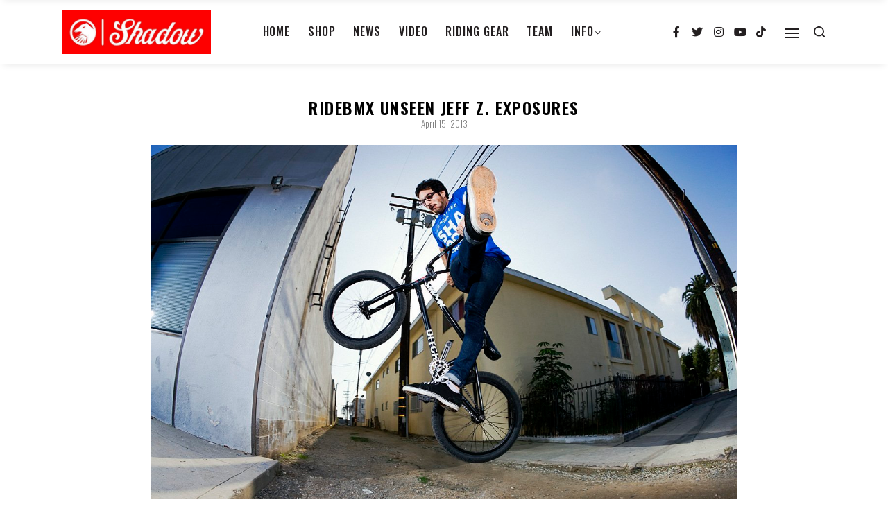

--- FILE ---
content_type: text/html; charset=UTF-8
request_url: https://theshadowconspiracy.com/news/ridebmx-unseen-exposures/
body_size: 126959
content:
<!DOCTYPE html>
<html lang="en-US" data-container="1175" data-xl="2" data-admin-bar="0" class="elementor-kit-35204">
<head>
<meta charset="UTF-8">
<meta name="viewport" content="width=device-width, initial-scale=1">
<link rel="profile" href="//gmpg.org/xfn/11">
<link rel="pingback" href="https://theshadowconspiracy.com/xmlrpc.php">

<meta name='robots' content='index, follow, max-image-preview:large, max-snippet:-1, max-video-preview:-1' />

	<!-- This site is optimized with the Yoast SEO Premium plugin v18.9 (Yoast SEO v19.3) - https://yoast.com/wordpress/plugins/seo/ -->
	<title>RideBMX Unseen Jeff Z. Exposures - The Shadow Conspiracy</title>
	<link rel="canonical" href="https://theshadowconspiracy.com/news/ridebmx-unseen-exposures/" />
	<meta property="og:locale" content="en_US" />
	<meta property="og:type" content="article" />
	<meta property="og:title" content="RideBMX Unseen Jeff Z. Exposures" />
	<meta property="og:description" content="Hit the jump and check out four amazing photos of Shadow riders Trey Jones, Albert Mercado, Lahsaan Kobza, and Seth Kimbrough shot by Jeff Z. at RideBMX. That can can from Albert!" />
	<meta property="og:url" content="https://theshadowconspiracy.com/news/ridebmx-unseen-exposures/" />
	<meta property="og:site_name" content="The Shadow Conspiracy" />
	<meta property="article:publisher" content="https://www.facebook.com/The.Shadow.Conspiracy/?ref=mf" />
	<meta property="article:published_time" content="2013-04-15T16:29:59+00:00" />
	<meta property="article:modified_time" content="2021-03-11T18:19:15+00:00" />
	<meta property="og:image" content="https://media.theshadowconspiracy.com/wp-content/uploads/2013/04/02193923/JZ-Gallery09.jpg" />
	<meta property="og:image:width" content="1200" />
	<meta property="og:image:height" content="800" />
	<meta property="og:image:type" content="image/jpeg" />
	<meta name="author" content="Sam Buros" />
	<meta name="twitter:card" content="summary_large_image" />
	<meta name="twitter:creator" content="@ShadowBMX" />
	<meta name="twitter:site" content="@ShadowBMX" />
	<script type="application/ld+json" class="yoast-schema-graph">{"@context":"https://schema.org","@graph":[{"@type":"Organization","@id":"https://theshadowconspiracy.com/#organization","name":"The Shadow Conspiracy","url":"https://theshadowconspiracy.com/","sameAs":["https://www.instagram.com/theshadowconspiracy/","https://www.youtube.com/channel/UCJ0b_1_El3khcbVAYfpQncQ","https://www.facebook.com/The.Shadow.Conspiracy/?ref=mf","https://twitter.com/ShadowBMX"],"logo":{"@type":"ImageObject","inLanguage":"en-US","@id":"https://theshadowconspiracy.com/#/schema/logo/image/","url":"https://theshadowconspiracy.com/wp-content/uploads/2021/04/Shadow_Logo_Yuge.jpg","contentUrl":"https://theshadowconspiracy.com/wp-content/uploads/2021/04/Shadow_Logo_Yuge.jpg","width":900,"height":264,"caption":"The Shadow Conspiracy"},"image":{"@id":"https://theshadowconspiracy.com/#/schema/logo/image/"}},{"@type":"WebSite","@id":"https://theshadowconspiracy.com/#website","url":"https://theshadowconspiracy.com/","name":"The Shadow Conspiracy","description":"","publisher":{"@id":"https://theshadowconspiracy.com/#organization"},"potentialAction":[{"@type":"SearchAction","target":{"@type":"EntryPoint","urlTemplate":"https://theshadowconspiracy.com/?s={search_term_string}"},"query-input":"required name=search_term_string"}],"inLanguage":"en-US"},{"@type":"ImageObject","inLanguage":"en-US","@id":"https://theshadowconspiracy.com/news/ridebmx-unseen-exposures/#primaryimage","url":"https://media.theshadowconspiracy.com/wp-content/uploads/2013/04/02193923/JZ-Gallery09.jpg","contentUrl":"https://media.theshadowconspiracy.com/wp-content/uploads/2013/04/02193923/JZ-Gallery09.jpg","width":1200,"height":800},{"@type":"WebPage","@id":"https://theshadowconspiracy.com/news/ridebmx-unseen-exposures/","url":"https://theshadowconspiracy.com/news/ridebmx-unseen-exposures/","name":"RideBMX Unseen Jeff Z. Exposures - The Shadow Conspiracy","isPartOf":{"@id":"https://theshadowconspiracy.com/#website"},"primaryImageOfPage":{"@id":"https://theshadowconspiracy.com/news/ridebmx-unseen-exposures/#primaryimage"},"datePublished":"2013-04-15T16:29:59+00:00","dateModified":"2021-03-11T18:19:15+00:00","breadcrumb":{"@id":"https://theshadowconspiracy.com/news/ridebmx-unseen-exposures/#breadcrumb"},"inLanguage":"en-US","potentialAction":[{"@type":"ReadAction","target":["https://theshadowconspiracy.com/news/ridebmx-unseen-exposures/"]}]},{"@type":"BreadcrumbList","@id":"https://theshadowconspiracy.com/news/ridebmx-unseen-exposures/#breadcrumb","itemListElement":[{"@type":"ListItem","position":1,"name":"RideBMX Unseen Jeff Z. Exposures"}]},{"@type":"Article","@id":"https://theshadowconspiracy.com/news/ridebmx-unseen-exposures/#article","isPartOf":{"@id":"https://theshadowconspiracy.com/news/ridebmx-unseen-exposures/"},"author":{"name":"Sam Buros","@id":"https://theshadowconspiracy.com/#/schema/person/c67de1193717effc70919f7f255c4318"},"headline":"RideBMX Unseen Jeff Z. Exposures","datePublished":"2013-04-15T16:29:59+00:00","dateModified":"2021-03-11T18:19:15+00:00","mainEntityOfPage":{"@id":"https://theshadowconspiracy.com/news/ridebmx-unseen-exposures/"},"wordCount":71,"publisher":{"@id":"https://theshadowconspiracy.com/#organization"},"image":{"@id":"https://theshadowconspiracy.com/news/ridebmx-unseen-exposures/#primaryimage"},"thumbnailUrl":"https://media.theshadowconspiracy.com/wp-content/uploads/2013/04/02193923/JZ-Gallery09.jpg","keywords":["albert mercado","trey jones"],"articleSection":["News"],"inLanguage":"en-US"},{"@type":"Person","@id":"https://theshadowconspiracy.com/#/schema/person/c67de1193717effc70919f7f255c4318","name":"Sam Buros","url":"https://theshadowconspiracy.com/author/buros/"}]}</script>
	<!-- / Yoast SEO Premium plugin. -->


<link rel='dns-prefetch' href='//s.w.org' />
<link rel='dns-prefetch' href='//assets.theshadowconspiracy.com' />
<link rel="alternate" type="application/rss+xml" title="The Shadow Conspiracy &raquo; Feed" href="https://theshadowconspiracy.com/feed/" />
<link rel="alternate" type="application/rss+xml" title="The Shadow Conspiracy &raquo; Comments Feed" href="https://theshadowconspiracy.com/comments/feed/" />
<link rel="alternate" type="application/rss+xml" title="The Shadow Conspiracy &raquo; RideBMX Unseen Jeff Z. Exposures Comments Feed" href="https://theshadowconspiracy.com/news/ridebmx-unseen-exposures/feed/" />
<style type="text/css" id="reycore-critical-css" data-noptimize>body{overflow-y:scroll}.btn, button, button[type=button], button[type=submit], input[type=button], input[type=reset], input[type=submit] {display:inline-flex;align-items:center;justify-content:center;text-align:center;vertical-align:middle;background-color:transparent;border:1px solid transparent;padding:0;font-size:1rem;line-height:1.5;}mark {background-color:transparent;}.rey-arrowSvg i, .rey-arrowSvg svg, .rey-icon {font-size:1rem;display:inline-block;fill:currentColor;height:1em;position:relative;vertical-align:middle;width:1em;}.rey-mainMenu {list-style:none;margin:0;padding:0;}.rey-mainNavigation.rey-mainNavigation--desktop {display:var(--nav-breakpoint-desktop);}.rey-mainMenu--desktop {display:inline-flex;}.rey-mainMenu--desktop .menu-item.depth--0 {padding-left:0.625rem;padding-right:0.625rem;}.rey-mainNavigation.rey-mainNavigation--mobile {display:none;}.rey-mainNavigation-mobileBtn {position:relative;display:none;}.btn.rey-headerSearch-toggle .__icon svg.icon-close {--size:0.875rem;position:absolute;font-size:var(--size);top:calc(50% - var(--size)/2);left:calc(50% - var(--size)/2);transform:rotate( 40deg );opacity:0;}.reyEl-menu-nav {list-style:none;margin:0;padding:0;display:flex;flex-wrap:wrap;}.reyEl-menu--horizontal {--distance:0.5em;}.reyEl-menu--horizontal .reyEl-menu-nav {flex-direction:row;}.reyEl-menu--horizontal .reyEl-menu-nav > li {margin-left:var(--distance);margin-right:var(--distance);}.rey-headerSearch--inline .rey-searchPanel__qlinks,.rey-headerSearch--inline .rey-searchPanel__suggestions,.rey-searchAjax .rey-lineLoader {display:none;}.rey-headerSearch--inline form {display:flex;}@media (min-width:1025px){.rey-headerSearch--inline .rey-headerSearch-toggle,.rey-headerSearch--inline .rey-inlineSearch-mobileClose {display:none;}}.rey-headerSearch--inline input[type="search"] {border:0;height:100%;font-size:16px;z-index:1;position:relative;background:none;box-shadow:none;position:relative;}.reyajfilter-updater {position:absolute;opacity:0;visibility:hidden;left:-350vw;}.elementor-section.rey-tabs-section>.elementor-container>.elementor-row>.elementor-column:not(:first-child),.elementor-section.rey-tabs-section.--tabs-loaded>.elementor-container>.elementor-row>.elementor-column:not(.--active-tab),.elementor-section.rey-tabs-section>.elementor-container>.elementor-column:not(:first-child),.elementor-section.rey-tabs-section.--tabs-loaded>.elementor-container>.elementor-column:not(.--active-tab){visibility:hidden;opacity:0;position:absolute;left:0;top:0;pointer-events:none}.rey-stickySocial.--position-left{left:-150vw}.rey-stickySocial.--position-right{right:150vw}.rey-compareNotice-wrapper,.rey-scrollTop,.rey-wishlist-notice-wrapper{left:-150vw;opacity:0;visibility:hidden;pointer-events:none}.rey-accountPanel-wrapper.--layout-drop{display:none}.rey-mega-gs,.depth--0>.sub-menu{display:none;}.rey-mainMenu--desktop.rey-mainMenu--desktop .menu-item.depth--0.--separated{position:relative;padding-left:0.625rem;margin-left:1.25rem;}@media(min-width:1025px){.rey-mainMenu--desktop.rey-mainMenu--desktop .menu-item.depth--0.--separated{padding-left:var(--header-nav-x-spacing);margin-left:calc(var(--header-nav-x-spacing) * 2);}}.woocommerce ul.products li.product .rey-productThumbnail .rey-thumbImg, .woocommerce ul.products li.product .rey-productThumbnail .rey-productThumbnail__second, .woocommerce ul.products li.product .rey-productThumbnail img {backface-visibility:visible;}.elementor-element.elementor-button-dashed.--large .elementor-button .elementor-button-text {padding-right:50px;}.elementor-element.elementor-button-dashed.--large .elementor-button .elementor-button-text:after {width:35px;}.elementor-icon svg {max-width:1rem;max-height:1rem;}.rey-cookieNotice.--visible{left:var(--cookie-distance);opacity:1;transform:translateY(0)}.--hidden{display:none!important} @media(max-width:767px){.--dnone-sm,.--dnone-mobile{display:none!important}} @media(min-width:768px) and (max-width:1025px){.--dnone-md,.--dnone-tablet{display:none!important}} @media(min-width:1025px){.--dnone-lg,.--dnone-desktop{display:none!important}}.rey-coverNest .cNest-slide{opacity:0}@media (min-width:768px) {.el-reycore-cover-nest .rey-siteHeader > .elementor {opacity:0;}}.elementor-section .rey-section-slideshow {position:absolute;width:100%;height:100%;top:0;left:0;background-size:cover;background-position:center center;}.rey-textScroller-item ~ .rey-textScroller-item {display:none;}.--direction--h .rey-toggleBoxes {flex-direction:row;}.rey-toggleBoxes {display:flex;flex-wrap:wrap;}.rey-loopHeader {display:none;}.is-animated-entry {opacity:0;}@media (min-width:768px) {.el-reycore-cover-sideslide .rey-siteHeader > .elementor,.el-reycore-cover-sideslide .rey-siteHeader > .rey-siteHeader-container {opacity:0;}}.rey-stickyContent {display:none;}.rey-cartPanel-wrapper.rey-sidePanel {display:none;}.woocommerce div.product .woocommerce-product-gallery {opacity:0;}@media (min-width:1025px) {.woocommerce div.product .woocommerce-product-gallery.--is-loading .woocommerce-product-gallery__wrapper {opacity:0}}.rey-postSocialShare {list-style:none;margin:0;padding:0;display:flex;}.rey-buyNowBtn .rey-lineLoader {opacity:0;}.rey-coverSplit.--mainSlide .cSplit-slide--mainBg {opacity:0;}.rey-card.--brooklyn .__captionTitle { transform:rotate(-180deg) translateY(0px);}</style><link rel='stylesheet' id='rey-wp-style-css'  href='https://assets.theshadowconspiracy.com/wp-content/themes/rey/style.min.css?ver=2.1.2' type='text/css' media='all' />
<link rel='stylesheet' id='wp-block-library-css'  href='https://assets.theshadowconspiracy.com/wp-includes/css/dist/block-library/style.min.css?ver=6.0.11' type='text/css' media='all' />
<link rel='stylesheet' id='reycore-blocks-frontend-css'  href='https://assets.theshadowconspiracy.com/wp-content/plugins/rey-core/inc/gutenberg/dist/style-blocks.css?ver=2.3.6' type='text/css' media='all' />
<style id='global-styles-inline-css' type='text/css'>
body{--wp--preset--color--black: #000000;--wp--preset--color--cyan-bluish-gray: #abb8c3;--wp--preset--color--white: #ffffff;--wp--preset--color--pale-pink: #f78da7;--wp--preset--color--vivid-red: #cf2e2e;--wp--preset--color--luminous-vivid-orange: #ff6900;--wp--preset--color--luminous-vivid-amber: #fcb900;--wp--preset--color--light-green-cyan: #7bdcb5;--wp--preset--color--vivid-green-cyan: #00d084;--wp--preset--color--pale-cyan-blue: #8ed1fc;--wp--preset--color--vivid-cyan-blue: #0693e3;--wp--preset--color--vivid-purple: #9b51e0;--wp--preset--gradient--vivid-cyan-blue-to-vivid-purple: linear-gradient(135deg,rgba(6,147,227,1) 0%,rgb(155,81,224) 100%);--wp--preset--gradient--light-green-cyan-to-vivid-green-cyan: linear-gradient(135deg,rgb(122,220,180) 0%,rgb(0,208,130) 100%);--wp--preset--gradient--luminous-vivid-amber-to-luminous-vivid-orange: linear-gradient(135deg,rgba(252,185,0,1) 0%,rgba(255,105,0,1) 100%);--wp--preset--gradient--luminous-vivid-orange-to-vivid-red: linear-gradient(135deg,rgba(255,105,0,1) 0%,rgb(207,46,46) 100%);--wp--preset--gradient--very-light-gray-to-cyan-bluish-gray: linear-gradient(135deg,rgb(238,238,238) 0%,rgb(169,184,195) 100%);--wp--preset--gradient--cool-to-warm-spectrum: linear-gradient(135deg,rgb(74,234,220) 0%,rgb(151,120,209) 20%,rgb(207,42,186) 40%,rgb(238,44,130) 60%,rgb(251,105,98) 80%,rgb(254,248,76) 100%);--wp--preset--gradient--blush-light-purple: linear-gradient(135deg,rgb(255,206,236) 0%,rgb(152,150,240) 100%);--wp--preset--gradient--blush-bordeaux: linear-gradient(135deg,rgb(254,205,165) 0%,rgb(254,45,45) 50%,rgb(107,0,62) 100%);--wp--preset--gradient--luminous-dusk: linear-gradient(135deg,rgb(255,203,112) 0%,rgb(199,81,192) 50%,rgb(65,88,208) 100%);--wp--preset--gradient--pale-ocean: linear-gradient(135deg,rgb(255,245,203) 0%,rgb(182,227,212) 50%,rgb(51,167,181) 100%);--wp--preset--gradient--electric-grass: linear-gradient(135deg,rgb(202,248,128) 0%,rgb(113,206,126) 100%);--wp--preset--gradient--midnight: linear-gradient(135deg,rgb(2,3,129) 0%,rgb(40,116,252) 100%);--wp--preset--duotone--dark-grayscale: url('#wp-duotone-dark-grayscale');--wp--preset--duotone--grayscale: url('#wp-duotone-grayscale');--wp--preset--duotone--purple-yellow: url('#wp-duotone-purple-yellow');--wp--preset--duotone--blue-red: url('#wp-duotone-blue-red');--wp--preset--duotone--midnight: url('#wp-duotone-midnight');--wp--preset--duotone--magenta-yellow: url('#wp-duotone-magenta-yellow');--wp--preset--duotone--purple-green: url('#wp-duotone-purple-green');--wp--preset--duotone--blue-orange: url('#wp-duotone-blue-orange');--wp--preset--font-size--small: 13px;--wp--preset--font-size--medium: 20px;--wp--preset--font-size--large: 36px;--wp--preset--font-size--x-large: 42px;}.has-black-color{color: var(--wp--preset--color--black) !important;}.has-cyan-bluish-gray-color{color: var(--wp--preset--color--cyan-bluish-gray) !important;}.has-white-color{color: var(--wp--preset--color--white) !important;}.has-pale-pink-color{color: var(--wp--preset--color--pale-pink) !important;}.has-vivid-red-color{color: var(--wp--preset--color--vivid-red) !important;}.has-luminous-vivid-orange-color{color: var(--wp--preset--color--luminous-vivid-orange) !important;}.has-luminous-vivid-amber-color{color: var(--wp--preset--color--luminous-vivid-amber) !important;}.has-light-green-cyan-color{color: var(--wp--preset--color--light-green-cyan) !important;}.has-vivid-green-cyan-color{color: var(--wp--preset--color--vivid-green-cyan) !important;}.has-pale-cyan-blue-color{color: var(--wp--preset--color--pale-cyan-blue) !important;}.has-vivid-cyan-blue-color{color: var(--wp--preset--color--vivid-cyan-blue) !important;}.has-vivid-purple-color{color: var(--wp--preset--color--vivid-purple) !important;}.has-black-background-color{background-color: var(--wp--preset--color--black) !important;}.has-cyan-bluish-gray-background-color{background-color: var(--wp--preset--color--cyan-bluish-gray) !important;}.has-white-background-color{background-color: var(--wp--preset--color--white) !important;}.has-pale-pink-background-color{background-color: var(--wp--preset--color--pale-pink) !important;}.has-vivid-red-background-color{background-color: var(--wp--preset--color--vivid-red) !important;}.has-luminous-vivid-orange-background-color{background-color: var(--wp--preset--color--luminous-vivid-orange) !important;}.has-luminous-vivid-amber-background-color{background-color: var(--wp--preset--color--luminous-vivid-amber) !important;}.has-light-green-cyan-background-color{background-color: var(--wp--preset--color--light-green-cyan) !important;}.has-vivid-green-cyan-background-color{background-color: var(--wp--preset--color--vivid-green-cyan) !important;}.has-pale-cyan-blue-background-color{background-color: var(--wp--preset--color--pale-cyan-blue) !important;}.has-vivid-cyan-blue-background-color{background-color: var(--wp--preset--color--vivid-cyan-blue) !important;}.has-vivid-purple-background-color{background-color: var(--wp--preset--color--vivid-purple) !important;}.has-black-border-color{border-color: var(--wp--preset--color--black) !important;}.has-cyan-bluish-gray-border-color{border-color: var(--wp--preset--color--cyan-bluish-gray) !important;}.has-white-border-color{border-color: var(--wp--preset--color--white) !important;}.has-pale-pink-border-color{border-color: var(--wp--preset--color--pale-pink) !important;}.has-vivid-red-border-color{border-color: var(--wp--preset--color--vivid-red) !important;}.has-luminous-vivid-orange-border-color{border-color: var(--wp--preset--color--luminous-vivid-orange) !important;}.has-luminous-vivid-amber-border-color{border-color: var(--wp--preset--color--luminous-vivid-amber) !important;}.has-light-green-cyan-border-color{border-color: var(--wp--preset--color--light-green-cyan) !important;}.has-vivid-green-cyan-border-color{border-color: var(--wp--preset--color--vivid-green-cyan) !important;}.has-pale-cyan-blue-border-color{border-color: var(--wp--preset--color--pale-cyan-blue) !important;}.has-vivid-cyan-blue-border-color{border-color: var(--wp--preset--color--vivid-cyan-blue) !important;}.has-vivid-purple-border-color{border-color: var(--wp--preset--color--vivid-purple) !important;}.has-vivid-cyan-blue-to-vivid-purple-gradient-background{background: var(--wp--preset--gradient--vivid-cyan-blue-to-vivid-purple) !important;}.has-light-green-cyan-to-vivid-green-cyan-gradient-background{background: var(--wp--preset--gradient--light-green-cyan-to-vivid-green-cyan) !important;}.has-luminous-vivid-amber-to-luminous-vivid-orange-gradient-background{background: var(--wp--preset--gradient--luminous-vivid-amber-to-luminous-vivid-orange) !important;}.has-luminous-vivid-orange-to-vivid-red-gradient-background{background: var(--wp--preset--gradient--luminous-vivid-orange-to-vivid-red) !important;}.has-very-light-gray-to-cyan-bluish-gray-gradient-background{background: var(--wp--preset--gradient--very-light-gray-to-cyan-bluish-gray) !important;}.has-cool-to-warm-spectrum-gradient-background{background: var(--wp--preset--gradient--cool-to-warm-spectrum) !important;}.has-blush-light-purple-gradient-background{background: var(--wp--preset--gradient--blush-light-purple) !important;}.has-blush-bordeaux-gradient-background{background: var(--wp--preset--gradient--blush-bordeaux) !important;}.has-luminous-dusk-gradient-background{background: var(--wp--preset--gradient--luminous-dusk) !important;}.has-pale-ocean-gradient-background{background: var(--wp--preset--gradient--pale-ocean) !important;}.has-electric-grass-gradient-background{background: var(--wp--preset--gradient--electric-grass) !important;}.has-midnight-gradient-background{background: var(--wp--preset--gradient--midnight) !important;}.has-small-font-size{font-size: var(--wp--preset--font-size--small) !important;}.has-medium-font-size{font-size: var(--wp--preset--font-size--medium) !important;}.has-large-font-size{font-size: var(--wp--preset--font-size--large) !important;}.has-x-large-font-size{font-size: var(--wp--preset--font-size--x-large) !important;}
</style>
<link rel='stylesheet' id='ae-pro-css-css'  href='https://assets.theshadowconspiracy.com/wp-content/plugins/anywhere-elementor-pro/includes/assets/css/ae-pro.min.css?ver=6.0.11' type='text/css' media='all' />
<link rel='stylesheet' id='vegas-css-css'  href='https://assets.theshadowconspiracy.com/wp-content/plugins/anywhere-elementor-pro/includes/assets/lib/vegas/vegas.min.css?ver=6.0.11' type='text/css' media='all' />
<link rel='stylesheet' id='elementor-frontend-legacy-css'  href='https://assets.theshadowconspiracy.com/wp-content/plugins/elementor/assets/css/frontend-legacy.min.css?ver=3.5.0' type='text/css' media='all' />
<link rel='stylesheet' id='elementor-frontend-css'  href='https://assets.theshadowconspiracy.com/wp-content/plugins/elementor/assets/css/frontend.min.css?ver=3.5.0' type='text/css' media='all' />
<link rel='stylesheet' id='reycore-25364afaf9-css'  href='https://assets.theshadowconspiracy.com/wp-content/uploads/rey/header-25364afaf9.css?ver=2.3.6.1693663129' type='text/css' media='all' />
<link rel='stylesheet' id='elementor-icons-css'  href='https://assets.theshadowconspiracy.com/wp-content/plugins/elementor/assets/lib/eicons/css/elementor-icons.min.css?ver=5.13.0' type='text/css' media='all' />
<link rel='stylesheet' id='elementor-post-35204-css'  href='https://assets.theshadowconspiracy.com/wp-content/uploads/elementor/css/post-35204.css?ver=1693663089' type='text/css' media='all' />
<link rel='stylesheet' id='elementor-pro-css'  href='https://assets.theshadowconspiracy.com/wp-content/plugins/elementor-pro/assets/css/frontend.min.css?ver=3.5.2' type='text/css' media='all' />
<link rel='stylesheet' id='uael-frontend-css'  href='https://assets.theshadowconspiracy.com/wp-content/plugins/ultimate-elementor/assets/min-css/uael-frontend.min.css?ver=1.30.0' type='text/css' media='all' />
<link rel='stylesheet' id='jet-blog-css'  href='https://assets.theshadowconspiracy.com/wp-content/plugins/jet-blog/assets/css/jet-blog.css?ver=2.2.13' type='text/css' media='all' />
<link rel='stylesheet' id='premium-pro-css'  href='https://assets.theshadowconspiracy.com/wp-content/plugins/premium-addons-pro/assets/frontend/min-css/premium-addons.min.css?ver=2.4.2' type='text/css' media='all' />
<link rel='stylesheet' id='elementor-post-41026-css'  href='https://assets.theshadowconspiracy.com/wp-content/uploads/elementor/css/post-41026.css?ver=1693663129' type='text/css' media='all' />
<link rel='stylesheet' id='elementor-post-40305-css'  href='https://assets.theshadowconspiracy.com/wp-content/uploads/elementor/css/post-40305.css?ver=1693663089' type='text/css' media='all' />
<link rel='stylesheet' id='elementor-post-40328-css'  href='https://assets.theshadowconspiracy.com/wp-content/uploads/elementor/css/post-40328.css?ver=1693663089' type='text/css' media='all' />
<link rel='stylesheet' id='rey-wp-style-child-css'  href='https://assets.theshadowconspiracy.com/wp-content/themes/rey-child/style.css?ver=6.0.11' type='text/css' media='all' />
<link rel='stylesheet' id='theshadowconspiracy-style-css'  href='https://assets.theshadowconspiracy.com/wp-content/themes/rey-child/theshadowconspiracy.css?ver=333388c30d4f4d5b8b' type='text/css' media='all' />
<link rel='stylesheet' id='google-fonts-1-css'  href='https://fonts.googleapis.com/css?family=Oswald%3A100%2C100italic%2C200%2C200italic%2C300%2C300italic%2C400%2C400italic%2C500%2C500italic%2C600%2C600italic%2C700%2C700italic%2C800%2C800italic%2C900%2C900italic&#038;display=auto&#038;ver=6.0.11' type='text/css' media='all' />
<link rel='stylesheet' id='elementor-icons-shared-0-css'  href='https://assets.theshadowconspiracy.com/wp-content/plugins/elementor/assets/lib/font-awesome/css/fontawesome.min.css?ver=5.15.3' type='text/css' media='all' />
<link rel='stylesheet' id='elementor-icons-fa-brands-css'  href='https://assets.theshadowconspiracy.com/wp-content/plugins/elementor/assets/lib/font-awesome/css/brands.min.css?ver=5.15.3' type='text/css' media='all' />
<script type='text/javascript' src='https://assets.theshadowconspiracy.com/wp-includes/js/jquery/jquery.min.js?ver=3.6.0' id='jquery-core-js'></script>
<script type='text/javascript' src='https://assets.theshadowconspiracy.com/wp-includes/js/jquery/jquery-migrate.min.js?ver=3.3.2' id='jquery-migrate-js'></script>
<link rel="https://api.w.org/" href="https://theshadowconspiracy.com/wp-json/" /><link rel="alternate" type="application/json" href="https://theshadowconspiracy.com/wp-json/wp/v2/posts/12829" /><link rel="EditURI" type="application/rsd+xml" title="RSD" href="https://theshadowconspiracy.com/xmlrpc.php?rsd" />
<link rel="wlwmanifest" type="application/wlwmanifest+xml" href="https://theshadowconspiracy.com/wp-includes/wlwmanifest.xml" /> 
<meta name="generator" content="WordPress 6.0.11" />
<link rel='shortlink' href='https://theshadowconspiracy.com/?p=12829' />
<link rel="alternate" type="application/json+oembed" href="https://theshadowconspiracy.com/wp-json/oembed/1.0/embed?url=https%3A%2F%2Ftheshadowconspiracy.com%2Fnews%2Fridebmx-unseen-exposures%2F" />
<link rel="alternate" type="text/xml+oembed" href="https://theshadowconspiracy.com/wp-json/oembed/1.0/embed?url=https%3A%2F%2Ftheshadowconspiracy.com%2Fnews%2Fridebmx-unseen-exposures%2F&#038;format=xml" />

		<!-- GA Google Analytics @ https://m0n.co/ga -->
		<script>
			(function(i,s,o,g,r,a,m){i['GoogleAnalyticsObject']=r;i[r]=i[r]||function(){
			(i[r].q=i[r].q||[]).push(arguments)},i[r].l=1*new Date();a=s.createElement(o),
			m=s.getElementsByTagName(o)[0];a.async=1;a.src=g;m.parentNode.insertBefore(a,m)
			})(window,document,'script','https://www.google-analytics.com/analytics.js','ga');
			ga('create', 'UA-17555101-2', 'auto');
			ga('send', 'pageview');
		</script>

	<script type="text/javascript">
(function(url){
	if(/(?:Chrome\/26\.0\.1410\.63 Safari\/537\.31|WordfenceTestMonBot)/.test(navigator.userAgent)){ return; }
	var addEvent = function(evt, handler) {
		if (window.addEventListener) {
			document.addEventListener(evt, handler, false);
		} else if (window.attachEvent) {
			document.attachEvent('on' + evt, handler);
		}
	};
	var removeEvent = function(evt, handler) {
		if (window.removeEventListener) {
			document.removeEventListener(evt, handler, false);
		} else if (window.detachEvent) {
			document.detachEvent('on' + evt, handler);
		}
	};
	var evts = 'contextmenu dblclick drag dragend dragenter dragleave dragover dragstart drop keydown keypress keyup mousedown mousemove mouseout mouseover mouseup mousewheel scroll'.split(' ');
	var logHuman = function() {
		if (window.wfLogHumanRan) { return; }
		window.wfLogHumanRan = true;
		var wfscr = document.createElement('script');
		wfscr.type = 'text/javascript';
		wfscr.async = true;
		wfscr.src = url + '&r=' + Math.random();
		(document.getElementsByTagName('head')[0]||document.getElementsByTagName('body')[0]).appendChild(wfscr);
		for (var i = 0; i < evts.length; i++) {
			removeEvent(evts[i], logHuman);
		}
	};
	for (var i = 0; i < evts.length; i++) {
		addEvent(evts[i], logHuman);
	}
})('//theshadowconspiracy.com/?wordfence_lh=1&hid=CB0F941E71DBC112E236D3DEFFF7805E');
</script>		<noscript>
			<style>
			.rey-sitePreloader {
				display: none;
			}
			.rey-siteHeader {
				opacity: 1 !important;
			}
			</style>
		</noscript>
		<link rel="icon" href="https://media.theshadowconspiracy.com/wp-content/uploads/2021/03/02180124/cropped-favicon-32x32.png" sizes="32x32" />
<link rel="icon" href="https://media.theshadowconspiracy.com/wp-content/uploads/2021/03/02180124/cropped-favicon-192x192.png" sizes="192x192" />
<link rel="apple-touch-icon" href="https://media.theshadowconspiracy.com/wp-content/uploads/2021/03/02180124/cropped-favicon-180x180.png" />
<meta name="msapplication-TileImage" content="https://media.theshadowconspiracy.com/wp-content/uploads/2021/03/02180124/cropped-favicon-270x270.png" />
		<style type="text/css" id="wp-custom-css">
			h1, h2, h3, h4, h5, h6 {
  display: flex;
  flex-direction: row;
}
h1:before, h1:after, h2:before, h2:after, h3:before, h3:after {
  content: "";
  flex: 1 1;
  border-bottom: 1px solid;
  margin: auto;
}
h1:before, h2:before, h3:before  {
  margin-right: 15px;
}
h1:after, h2:after, h3:after  {
  margin-left: 15px
}		</style>
		<style id="reycore-inline-styles">:root{--container-max-width:1175px;--site-padding-top:0px;--site-padding-right:0px;--site-padding-bottom:0px;--site-padding-left:0px;--content-padding-top:0px;--content-padding-right:0px;--content-padding-bottom:0px;--content-padding-left:0px;--body-bg-color:#ffffff;--body-color:var(--e-global-color-b692048);--neutral-hue:210;--blog-columns:1;--sidebar-size:27%;--post-align-wide-size:25vw;}@media (min-width: 768px) and (max-width: 1025px){:root{--blog-columns:1;}}@media (max-width: 767px){:root{--blog-columns:1;}}@media (min-width: 1025px){:root{--header-nav-x-spacing:1rem;}}@media (max-width: 1024px) {			:root {				--nav-breakpoint-desktop: none;				--nav-breakpoint-mobile: block;			}		} :root{--accent-color:#212529;--accent-hover-color:#000000;--accent-text-color:#fff;}   </style></head>

<body class="post-template-default single single-post postid-12829 single-format-standard rey-navDefault rey-no-js opt elementor-page-37940 elementor-page-41026 elementor-default elementor-template-full-width elementor-kit-35204 rey-cwidth--px --no-acc-focus" itemtype="https://schema.org/Blog" itemscope="itemscope">


	<script type="text/javascript" id="rey-no-js">
		var c = document.body.className;
		c = c.replace(/rey-no-js/, 'rey-js');
		document.body.className = c;
	</script>
	<svg xmlns="http://www.w3.org/2000/svg" viewBox="0 0 0 0" width="0" height="0" focusable="false" role="none" style="visibility: hidden; position: absolute; left: -9999px; overflow: hidden;" ><defs><filter id="wp-duotone-dark-grayscale"><feColorMatrix color-interpolation-filters="sRGB" type="matrix" values=" .299 .587 .114 0 0 .299 .587 .114 0 0 .299 .587 .114 0 0 .299 .587 .114 0 0 " /><feComponentTransfer color-interpolation-filters="sRGB" ><feFuncR type="table" tableValues="0 0.49803921568627" /><feFuncG type="table" tableValues="0 0.49803921568627" /><feFuncB type="table" tableValues="0 0.49803921568627" /><feFuncA type="table" tableValues="1 1" /></feComponentTransfer><feComposite in2="SourceGraphic" operator="in" /></filter></defs></svg><svg xmlns="http://www.w3.org/2000/svg" viewBox="0 0 0 0" width="0" height="0" focusable="false" role="none" style="visibility: hidden; position: absolute; left: -9999px; overflow: hidden;" ><defs><filter id="wp-duotone-grayscale"><feColorMatrix color-interpolation-filters="sRGB" type="matrix" values=" .299 .587 .114 0 0 .299 .587 .114 0 0 .299 .587 .114 0 0 .299 .587 .114 0 0 " /><feComponentTransfer color-interpolation-filters="sRGB" ><feFuncR type="table" tableValues="0 1" /><feFuncG type="table" tableValues="0 1" /><feFuncB type="table" tableValues="0 1" /><feFuncA type="table" tableValues="1 1" /></feComponentTransfer><feComposite in2="SourceGraphic" operator="in" /></filter></defs></svg><svg xmlns="http://www.w3.org/2000/svg" viewBox="0 0 0 0" width="0" height="0" focusable="false" role="none" style="visibility: hidden; position: absolute; left: -9999px; overflow: hidden;" ><defs><filter id="wp-duotone-purple-yellow"><feColorMatrix color-interpolation-filters="sRGB" type="matrix" values=" .299 .587 .114 0 0 .299 .587 .114 0 0 .299 .587 .114 0 0 .299 .587 .114 0 0 " /><feComponentTransfer color-interpolation-filters="sRGB" ><feFuncR type="table" tableValues="0.54901960784314 0.98823529411765" /><feFuncG type="table" tableValues="0 1" /><feFuncB type="table" tableValues="0.71764705882353 0.25490196078431" /><feFuncA type="table" tableValues="1 1" /></feComponentTransfer><feComposite in2="SourceGraphic" operator="in" /></filter></defs></svg><svg xmlns="http://www.w3.org/2000/svg" viewBox="0 0 0 0" width="0" height="0" focusable="false" role="none" style="visibility: hidden; position: absolute; left: -9999px; overflow: hidden;" ><defs><filter id="wp-duotone-blue-red"><feColorMatrix color-interpolation-filters="sRGB" type="matrix" values=" .299 .587 .114 0 0 .299 .587 .114 0 0 .299 .587 .114 0 0 .299 .587 .114 0 0 " /><feComponentTransfer color-interpolation-filters="sRGB" ><feFuncR type="table" tableValues="0 1" /><feFuncG type="table" tableValues="0 0.27843137254902" /><feFuncB type="table" tableValues="0.5921568627451 0.27843137254902" /><feFuncA type="table" tableValues="1 1" /></feComponentTransfer><feComposite in2="SourceGraphic" operator="in" /></filter></defs></svg><svg xmlns="http://www.w3.org/2000/svg" viewBox="0 0 0 0" width="0" height="0" focusable="false" role="none" style="visibility: hidden; position: absolute; left: -9999px; overflow: hidden;" ><defs><filter id="wp-duotone-midnight"><feColorMatrix color-interpolation-filters="sRGB" type="matrix" values=" .299 .587 .114 0 0 .299 .587 .114 0 0 .299 .587 .114 0 0 .299 .587 .114 0 0 " /><feComponentTransfer color-interpolation-filters="sRGB" ><feFuncR type="table" tableValues="0 0" /><feFuncG type="table" tableValues="0 0.64705882352941" /><feFuncB type="table" tableValues="0 1" /><feFuncA type="table" tableValues="1 1" /></feComponentTransfer><feComposite in2="SourceGraphic" operator="in" /></filter></defs></svg><svg xmlns="http://www.w3.org/2000/svg" viewBox="0 0 0 0" width="0" height="0" focusable="false" role="none" style="visibility: hidden; position: absolute; left: -9999px; overflow: hidden;" ><defs><filter id="wp-duotone-magenta-yellow"><feColorMatrix color-interpolation-filters="sRGB" type="matrix" values=" .299 .587 .114 0 0 .299 .587 .114 0 0 .299 .587 .114 0 0 .299 .587 .114 0 0 " /><feComponentTransfer color-interpolation-filters="sRGB" ><feFuncR type="table" tableValues="0.78039215686275 1" /><feFuncG type="table" tableValues="0 0.94901960784314" /><feFuncB type="table" tableValues="0.35294117647059 0.47058823529412" /><feFuncA type="table" tableValues="1 1" /></feComponentTransfer><feComposite in2="SourceGraphic" operator="in" /></filter></defs></svg><svg xmlns="http://www.w3.org/2000/svg" viewBox="0 0 0 0" width="0" height="0" focusable="false" role="none" style="visibility: hidden; position: absolute; left: -9999px; overflow: hidden;" ><defs><filter id="wp-duotone-purple-green"><feColorMatrix color-interpolation-filters="sRGB" type="matrix" values=" .299 .587 .114 0 0 .299 .587 .114 0 0 .299 .587 .114 0 0 .299 .587 .114 0 0 " /><feComponentTransfer color-interpolation-filters="sRGB" ><feFuncR type="table" tableValues="0.65098039215686 0.40392156862745" /><feFuncG type="table" tableValues="0 1" /><feFuncB type="table" tableValues="0.44705882352941 0.4" /><feFuncA type="table" tableValues="1 1" /></feComponentTransfer><feComposite in2="SourceGraphic" operator="in" /></filter></defs></svg><svg xmlns="http://www.w3.org/2000/svg" viewBox="0 0 0 0" width="0" height="0" focusable="false" role="none" style="visibility: hidden; position: absolute; left: -9999px; overflow: hidden;" ><defs><filter id="wp-duotone-blue-orange"><feColorMatrix color-interpolation-filters="sRGB" type="matrix" values=" .299 .587 .114 0 0 .299 .587 .114 0 0 .299 .587 .114 0 0 .299 .587 .114 0 0 " /><feComponentTransfer color-interpolation-filters="sRGB" ><feFuncR type="table" tableValues="0.098039215686275 1" /><feFuncG type="table" tableValues="0 0.66274509803922" /><feFuncB type="table" tableValues="0.84705882352941 0.41960784313725" /><feFuncA type="table" tableValues="1 1" /></feComponentTransfer><feComposite in2="SourceGraphic" operator="in" /></filter></defs></svg>
	<div id="page" class="rey-siteWrapper ">

		
<div class="rey-overlay rey-overlay--site">
</div>

		
<header class="rey-siteHeader rey-siteHeader--custom rey-siteHeader--40305 header-pos--rel" >

			<div data-elementor-type="wp-post" data-elementor-id="40305" class="elementor elementor-40305" data-elementor-settings="[]">
						<div class="elementor-inner">
							<div class="elementor-section-wrap">
							<section class="has_ae_slider elementor-section elementor-top-section elementor-element elementor-element-1c8fc088 elementor-section-content-middle rey-section-bg--classic elementor-section-boxed elementor-section-height-default elementor-section-height-default ae-bg-gallery-type-default" data-id="1c8fc088" data-element_type="section" data-settings="{&quot;background_background&quot;:&quot;classic&quot;}">
						<div class="elementor-container elementor-column-gap-narrow">
							<div class="elementor-row">
					<div class="has_ae_slider elementor-column elementor-col-25 elementor-top-column elementor-element elementor-element-26028225 ae-bg-gallery-type-default" data-id="26028225" data-element_type="column">
			<div class="elementor-column-wrap--26028225 elementor-column-wrap elementor-element-populated">
							<div class="elementor-widget-wrap">
						<div class="elementor-element elementor-element-50e2922a elementor-align-left elementor-widget elementor-widget-reycore-header-logo" data-id="50e2922a" data-element_type="widget" data-widget_type="reycore-header-logo.default">
				<div class="elementor-widget-container">
			
<div class="rey-logoWrapper">

	
        <div class="rey-siteLogo">
			<a href="https://theshadowconspiracy.com/" data-no-lazy="1" data-skip-lazy="1" class="no-lazy custom-logo-link" rel="home" itemprop="url"><img width="900" height="264" src="https://media.theshadowconspiracy.com/wp-content/uploads/2021/03/02180123/Shadow_Logo_Yuge.jpg" data-no-lazy="1" data-skip-lazy="1" class="no-lazy custom-logo" alt="The Shadow Conspiracy" loading="eager" width="222" srcset="https://media.theshadowconspiracy.com/wp-content/uploads/2021/03/02180123/Shadow_Logo_Yuge.jpg 900w, https://media.theshadowconspiracy.com/wp-content/uploads/2021/03/02180123/Shadow_Logo_Yuge-485x142.jpg 485w, https://media.theshadowconspiracy.com/wp-content/uploads/2021/03/02180123/Shadow_Logo_Yuge-700x205.jpg 700w, https://media.theshadowconspiracy.com/wp-content/uploads/2021/03/02180123/Shadow_Logo_Yuge-768x225.jpg 768w" sizes="(max-width: 900px) 100vw, 900px" /></a>		</div>

    </div>
<!-- .rey-logoWrapper -->
		</div>
				</div>
						</div>
					</div>
		</div>
				<div class="has_ae_slider elementor-column elementor-col-50 elementor-top-column elementor-element elementor-element-1fc3af8f ae-bg-gallery-type-default" data-id="1fc3af8f" data-element_type="column">
			<div class="elementor-column-wrap--1fc3af8f elementor-column-wrap elementor-element-populated">
							<div class="elementor-widget-wrap">
						<div class="elementor-element elementor-element-495e8438 --hbg-style--2bars --icons-start --submenu-display-collapsed --tap-open --panel-dir--left --hbg-pos-right elementor-widget elementor-widget-reycore-header-navigation" data-id="495e8438" data-element_type="widget" data-widget_type="reycore-header-navigation.default">
				<div class="elementor-widget-container">
			<style>.elementor-element-495e8438, .rey-mobileNav--495e8438{ --nav-breakpoint-desktop: none; --nav-breakpoint-mobile: block; }@media (min-width: 1025px) { .elementor-element-495e8438, .rey-mobileNav--495e8438 { --nav-breakpoint-desktop: block; --nav-breakpoint-mobile: none; } }</style>
<button class="btn rey-mainNavigation-mobileBtn rey-headerIcon" aria-label="Open menu">
	<span></span>
	<span></span>
	<span></span>
</button>
<!-- .rey-mainNavigation-mobileBtn -->
<div class="rey-mobileBtn-helper"></div>

    <nav id="site-navigation-495e8438" class="rey-mainNavigation rey-mainNavigation--desktop  --prevent-delays --shadow-1" data-id="-495e8438" aria-label="Main Menu" data-sm-indicator="arrow2" itemtype="https://schema.org/SiteNavigationElement" itemscope="itemscope">

        <ul id="main-menu-desktop-495e8438" class="rey-mainMenu rey-mainMenu--desktop id--mainMenu--desktop --has-indicators  rey-navEl --menuHover-ulr --thinner --megamenu-support"><li id="menu-item-39497" class="menu-item menu-item-type-post_type menu-item-object-page menu-item-home menu-item-39497 depth--0 --is-regular"><a rel="httpsaustinb14sg-hostcomwp-contentuploads201012shadow-x-vans-tripjpg" href="https://theshadowconspiracy.com/"><span>Home</span></a></li>
<li id="menu-item-35318" class="menu-item menu-item-type-custom menu-item-object-custom menu-item-35318 depth--0 --is-regular"><a target="_blank" rel="httpsaustinb14sg-hostcomwp-contentuploads201012shadow-x-vans-tripjpg" href="https://sparkysbrands.com/shop/brand/the-shadow-conspiracy"><span>Shop</span></a></li>
<li id="menu-item-35320" class="menu-item menu-item-type-taxonomy menu-item-object-category current-post-ancestor current-menu-parent current-post-parent menu-item-35320 depth--0 --is-regular"><a rel="httpsaustinb14sg-hostcomwp-contentuploads201012shadow-x-vans-tripjpg" href="https://theshadowconspiracy.com/category/news/"><span>News</span></a></li>
<li id="menu-item-35321" class="menu-item menu-item-type-taxonomy menu-item-object-category menu-item-35321 depth--0 --is-regular"><a rel="httpsaustinb14sg-hostcomwp-contentuploads201012shadow-x-vans-tripjpg" href="https://theshadowconspiracy.com/category/video/"><span>Video</span></a></li>
<li id="menu-item-37792" class="menu-item menu-item-type-custom menu-item-object-custom menu-item-37792 depth--0 --is-regular"><a target="_blank" rel="httpsaustinb14sg-hostcomwp-contentuploads201012shadow-x-vans-tripjpg" href="https://shadowridinggear.com"><span>Riding Gear</span></a></li>
<li id="menu-item-37665" class="menu-item menu-item-type-post_type menu-item-object-page menu-item-37665 depth--0 --is-regular"><a rel="httpsaustinb14sg-hostcomwp-contentuploads201012shadow-x-vans-tripjpg" href="https://theshadowconspiracy.com/team/"><span>Team</span></a></li>
<li id="menu-item-37793" class="menu-item menu-item-type-custom menu-item-object-custom menu-item-has-children menu-item-37793 depth--0 --is-regular"><a rel="httpsaustinb14sg-hostcomwp-contentuploads201012shadow-x-vans-tripjpg" href="#"><span>Info</span></a>
<ul class="sub-menu">
	<li id="menu-item-37798" class="menu-item menu-item-type-post_type menu-item-object-page menu-item-37798 depth--1"><a rel="httpsaustinb14sg-hostcomwp-contentuploads201012shadow-x-vans-tripjpg" href="https://theshadowconspiracy.com/about-us/"><span>About Us</span></a></li>
	<li id="menu-item-37794" class="menu-item menu-item-type-post_type menu-item-object-page menu-item-37794 depth--1"><a rel="httpsaustinb14sg-hostcomwp-contentuploads201012shadow-x-vans-tripjpg" href="https://theshadowconspiracy.com/return-policy/"><span>Return Policy</span></a></li>
	<li id="menu-item-37795" class="menu-item menu-item-type-post_type menu-item-object-page menu-item-37795 depth--1"><a rel="httpsaustinb14sg-hostcomwp-contentuploads201012shadow-x-vans-tripjpg" href="https://theshadowconspiracy.com/helmet-crash-replacement-program/"><span>Helmet Crash Replacement</span></a></li>
	<li id="menu-item-37796" class="menu-item menu-item-type-post_type menu-item-object-page menu-item-37796 depth--1"><a rel="httpsaustinb14sg-hostcomwp-contentuploads201012shadow-x-vans-tripjpg" href="https://theshadowconspiracy.com/cookie-policy/"><span>Cookie Policy</span></a></li>
	<li id="menu-item-37797" class="menu-item menu-item-type-post_type menu-item-object-page menu-item-37797 depth--1"><a rel="httpsaustinb14sg-hostcomwp-contentuploads201012shadow-x-vans-tripjpg" href="https://theshadowconspiracy.com/warranty-form/"><span>Contact &#038; Warranty</span></a></li>
	<li id="menu-item-37799" class="menu-item menu-item-type-post_type menu-item-object-page menu-item-37799 depth--1"><a rel="httpsaustinb14sg-hostcomwp-contentuploads201012shadow-x-vans-tripjpg" href="https://theshadowconspiracy.com/newsletter/"><span>Sign Up For Newsletter</span></a></li>
</ul>
</li>
</ul>	</nav><!-- .rey-mainNavigation -->



	<nav id="site-navigation-mobile-495e8438" class="rey-mainNavigation rey-mainNavigation--mobile rey-mobileNav " data-id="-495e8438" aria-label="Main Menu" itemtype="https://schema.org/SiteNavigationElement" itemscope="itemscope">
		<div class="rey-mobileNav-container">
			<div class="rey-mobileNav-header">

				
				<div class="rey-siteLogo">
					<a href="https://theshadowconspiracy.com/" data-no-lazy="1" data-skip-lazy="1" class="no-lazy custom-logo-link" rel="home" itemprop="url"><img width="900" height="264" src="https://media.theshadowconspiracy.com/wp-content/uploads/2021/03/02180123/Shadow_Logo_Yuge.jpg" data-no-lazy="1" data-skip-lazy="1" class="no-lazy custom-logo" alt="The Shadow Conspiracy" loading="eager" width="60" height="40" srcset="https://media.theshadowconspiracy.com/wp-content/uploads/2021/03/02180123/Shadow_Logo_Yuge.jpg 900w, https://media.theshadowconspiracy.com/wp-content/uploads/2021/03/02180123/Shadow_Logo_Yuge-485x142.jpg 485w, https://media.theshadowconspiracy.com/wp-content/uploads/2021/03/02180123/Shadow_Logo_Yuge-700x205.jpg 700w, https://media.theshadowconspiracy.com/wp-content/uploads/2021/03/02180123/Shadow_Logo_Yuge-768x225.jpg 768w" sizes="(max-width: 900px) 100vw, 900px" /></a>				</div>

				<button class="btn rey-mobileMenu-close js-rey-mobileMenu-close" aria-label="Close menu">
					<svg class="rey-icon rey-icon-rey-icon-close " aria-hidden="true" role="img" > <use href="https://theshadowconspiracy.com/wp-content/themes/rey/assets/images/icons/icon-sprite.svg#rey-icon-close" xlink:href="https://theshadowconspiracy.com/wp-content/themes/rey/assets/images/icons/icon-sprite.svg#rey-icon-close"></use> </svg>				</button>
			</div>

			<div class="rey-mobileNav-main">
				<ul id="main-menu-mobile-495e8438" class="rey-mainMenu rey-mainMenu-mobile  --has-indicators  --megamenu-support"><li id="menu-item-39497" class="menu-item menu-item-type-post_type menu-item-object-page menu-item-home menu-item-39497 depth--0 --is-regular"><a rel="httpsaustinb14sg-hostcomwp-contentuploads201012shadow-x-vans-tripjpg" href="https://theshadowconspiracy.com/"><span>Home</span></a></li>
<li id="menu-item-35318" class="menu-item menu-item-type-custom menu-item-object-custom menu-item-35318 depth--0 --is-regular"><a target="_blank" rel="httpsaustinb14sg-hostcomwp-contentuploads201012shadow-x-vans-tripjpg" href="https://sparkysbrands.com/shop/brand/the-shadow-conspiracy"><span>Shop</span></a></li>
<li id="menu-item-35320" class="menu-item menu-item-type-taxonomy menu-item-object-category current-post-ancestor current-menu-parent current-post-parent menu-item-35320 depth--0 --is-regular"><a rel="httpsaustinb14sg-hostcomwp-contentuploads201012shadow-x-vans-tripjpg" href="https://theshadowconspiracy.com/category/news/"><span>News</span></a></li>
<li id="menu-item-35321" class="menu-item menu-item-type-taxonomy menu-item-object-category menu-item-35321 depth--0 --is-regular"><a rel="httpsaustinb14sg-hostcomwp-contentuploads201012shadow-x-vans-tripjpg" href="https://theshadowconspiracy.com/category/video/"><span>Video</span></a></li>
<li id="menu-item-37792" class="menu-item menu-item-type-custom menu-item-object-custom menu-item-37792 depth--0 --is-regular"><a target="_blank" rel="httpsaustinb14sg-hostcomwp-contentuploads201012shadow-x-vans-tripjpg" href="https://shadowridinggear.com"><span>Riding Gear</span></a></li>
<li id="menu-item-37665" class="menu-item menu-item-type-post_type menu-item-object-page menu-item-37665 depth--0 --is-regular"><a rel="httpsaustinb14sg-hostcomwp-contentuploads201012shadow-x-vans-tripjpg" href="https://theshadowconspiracy.com/team/"><span>Team</span></a></li>
<li id="menu-item-37793" class="menu-item menu-item-type-custom menu-item-object-custom menu-item-has-children menu-item-37793 depth--0 --is-regular"><a rel="httpsaustinb14sg-hostcomwp-contentuploads201012shadow-x-vans-tripjpg" href="#"><span>Info</span></a>
<ul class="sub-menu">
	<li id="menu-item-37798" class="menu-item menu-item-type-post_type menu-item-object-page menu-item-37798 depth--1"><a rel="httpsaustinb14sg-hostcomwp-contentuploads201012shadow-x-vans-tripjpg" href="https://theshadowconspiracy.com/about-us/"><span>About Us</span></a></li>
	<li id="menu-item-37794" class="menu-item menu-item-type-post_type menu-item-object-page menu-item-37794 depth--1"><a rel="httpsaustinb14sg-hostcomwp-contentuploads201012shadow-x-vans-tripjpg" href="https://theshadowconspiracy.com/return-policy/"><span>Return Policy</span></a></li>
	<li id="menu-item-37795" class="menu-item menu-item-type-post_type menu-item-object-page menu-item-37795 depth--1"><a rel="httpsaustinb14sg-hostcomwp-contentuploads201012shadow-x-vans-tripjpg" href="https://theshadowconspiracy.com/helmet-crash-replacement-program/"><span>Helmet Crash Replacement</span></a></li>
	<li id="menu-item-37796" class="menu-item menu-item-type-post_type menu-item-object-page menu-item-37796 depth--1"><a rel="httpsaustinb14sg-hostcomwp-contentuploads201012shadow-x-vans-tripjpg" href="https://theshadowconspiracy.com/cookie-policy/"><span>Cookie Policy</span></a></li>
	<li id="menu-item-37797" class="menu-item menu-item-type-post_type menu-item-object-page menu-item-37797 depth--1"><a rel="httpsaustinb14sg-hostcomwp-contentuploads201012shadow-x-vans-tripjpg" href="https://theshadowconspiracy.com/warranty-form/"><span>Contact &#038; Warranty</span></a></li>
	<li id="menu-item-37799" class="menu-item menu-item-type-post_type menu-item-object-page menu-item-37799 depth--1"><a rel="httpsaustinb14sg-hostcomwp-contentuploads201012shadow-x-vans-tripjpg" href="https://theshadowconspiracy.com/newsletter/"><span>Sign Up For Newsletter</span></a></li>
</ul>
</li>
</ul>			</div>

			<div class="rey-mobileNav-footer">
				
			<div class="rey-mobileNav--footerItem rey-mobileNav-social">

									<div class="rey-mobileNav-socialText">FOLLOW US</div>
				
				<div class="rey-mobileNav-socialIcons">
											<a class="rey-mobileNav-socialIcons-link" rel="noreferrer" href="https://www.facebook.com/The.Shadow.Conspiracy/?ref=mf" target="_blank">
							<svg class="rey-icon rey-icon-facebook " aria-hidden="true" role="img" > <use href="https://theshadowconspiracy.com/wp-content/plugins/rey-core/assets/images/social-icons-sprite.svg#facebook" xlink:href="https://theshadowconspiracy.com/wp-content/plugins/rey-core/assets/images/social-icons-sprite.svg#facebook"></use> </svg>						</a>
											<a class="rey-mobileNav-socialIcons-link" rel="noreferrer" href="https://twitter.com/ShadowBMX" target="_blank">
							<svg class="rey-icon rey-icon-twitter " aria-hidden="true" role="img" > <use href="https://theshadowconspiracy.com/wp-content/plugins/rey-core/assets/images/social-icons-sprite.svg#twitter" xlink:href="https://theshadowconspiracy.com/wp-content/plugins/rey-core/assets/images/social-icons-sprite.svg#twitter"></use> </svg>						</a>
											<a class="rey-mobileNav-socialIcons-link" rel="noreferrer" href="https://www.instagram.com/theshadowconspiracy/" target="_blank">
							<svg class="rey-icon rey-icon-instagram " aria-hidden="true" role="img" > <use href="https://theshadowconspiracy.com/wp-content/plugins/rey-core/assets/images/social-icons-sprite.svg#instagram" xlink:href="https://theshadowconspiracy.com/wp-content/plugins/rey-core/assets/images/social-icons-sprite.svg#instagram"></use> </svg>						</a>
											<a class="rey-mobileNav-socialIcons-link" rel="noreferrer" href="https://www.youtube.com/channel/UCJ0b_1_El3khcbVAYfpQncQ" target="_blank">
							<svg class="rey-icon rey-icon-youtube " aria-hidden="true" role="img" > <use href="https://theshadowconspiracy.com/wp-content/plugins/rey-core/assets/images/social-icons-sprite.svg#youtube" xlink:href="https://theshadowconspiracy.com/wp-content/plugins/rey-core/assets/images/social-icons-sprite.svg#youtube"></use> </svg>						</a>
											<a class="rey-mobileNav-socialIcons-link" rel="noreferrer" href="https://www.tiktok.com/@theshadowconspiracy" target="_blank">
							<svg class="rey-icon rey-icon-tiktok " aria-hidden="true" role="img" > <use href="https://theshadowconspiracy.com/wp-content/plugins/rey-core/assets/images/social-icons-sprite.svg#tiktok" xlink:href="https://theshadowconspiracy.com/wp-content/plugins/rey-core/assets/images/social-icons-sprite.svg#tiktok"></use> </svg>						</a>
									</div>

			</div>
			<!-- .rey-mobileNav-social -->
						</div>
		</div>

	</nav>

		</div>
				</div>
						</div>
					</div>
		</div>
				<div class="has_ae_slider elementor-column elementor-col-25 elementor-top-column elementor-element elementor-element-115a4e3c ae-bg-gallery-type-default" data-id="115a4e3c" data-element_type="column">
			<div class="elementor-column-wrap--115a4e3c elementor-column-wrap elementor-element-populated">
							<div class="elementor-widget-wrap">
						<div class="elementor-element elementor-element-6d36d378 elementor-widget__width-auto elementor-hidden-tablet elementor-hidden-phone elementor-shape-rounded elementor-grid-0 e-grid-align-center elementor-widget elementor-widget-social-icons" data-id="6d36d378" data-element_type="widget" data-widget_type="social-icons.default">
				<div class="elementor-widget-container">
					<div class="elementor-social-icons-wrapper elementor-grid">
							<span class="elementor-grid-item">
					<a class="elementor-icon elementor-social-icon elementor-social-icon-facebook-f elementor-repeater-item-f4719a6" href="https://www.facebook.com/The.Shadow.Conspiracy/?ref=mf" target="_blank">
						<span class="elementor-screen-only">Facebook-f</span>
						<i class="fab fa-facebook-f"></i>					</a>
				</span>
							<span class="elementor-grid-item">
					<a class="elementor-icon elementor-social-icon elementor-social-icon-twitter elementor-repeater-item-fcb02a5" href="https://twitter.com/ShadowBMX" target="_blank">
						<span class="elementor-screen-only">Twitter</span>
						<i class="fab fa-twitter"></i>					</a>
				</span>
							<span class="elementor-grid-item">
					<a class="elementor-icon elementor-social-icon elementor-social-icon-instagram elementor-repeater-item-8867050" href="https://www.instagram.com/theshadowconspiracy/" target="_blank">
						<span class="elementor-screen-only">Instagram</span>
						<i class="fab fa-instagram"></i>					</a>
				</span>
							<span class="elementor-grid-item">
					<a class="elementor-icon elementor-social-icon elementor-social-icon-youtube elementor-repeater-item-9745f92" href="https://www.youtube.com/channel/UCJ0b_1_El3khcbVAYfpQncQ" target="_blank">
						<span class="elementor-screen-only">Youtube</span>
						<i class="fab fa-youtube"></i>					</a>
				</span>
							<span class="elementor-grid-item">
					<a class="elementor-icon elementor-social-icon elementor-social-icon-tiktok elementor-repeater-item-f9ffac0" href="https://www.tiktok.com/@theshadowconspiracy" target="_blank">
						<span class="elementor-screen-only">Tiktok</span>
						<i class="fab fa-tiktok"></i>					</a>
				</span>
					</div>
				</div>
				</div>
				<div class="elementor-element elementor-element-7119b008 elementor-widget__width-auto elementor-widget elementor-widget-reycore-trigger-v2" data-id="7119b008" data-element_type="widget" data-widget_type="reycore-trigger-v2.default">
				<div class="elementor-widget-container">
			<button class="btn rey-triggerBtn js-triggerBtn --hamburger2  rey-headerIcon" data-trigger="click" data-action="offcanvas" data-offcanvas-id="40330" aria-label="Open"><span class="__bars"><span class="__bar"></span><span class="__bar"></span><span class="__bar"></span></span></button>		</div>
				</div>
				<div class="elementor-element elementor-element-3de944c7 elementor-widget__width-auto elementor-widget elementor-widget-reycore-header-search" data-id="3de944c7" data-element_type="widget" data-widget_type="reycore-header-search.default">
				<div class="elementor-widget-container">
			
<div class="rey-headerSearch rey-headerIcon js-rey-headerSearch  --tp-before">

	<button class="btn rey-headerSearch-toggle js-rey-headerSearch-toggle " aria-label="Search open">

		
		<span class="__icon"><svg class="rey-icon rey-icon-rey-icon-search icon-search" aria-hidden="true" role="img" > <use href="https://theshadowconspiracy.com/wp-content/themes/rey/assets/images/icons/icon-sprite.svg#rey-icon-search" xlink:href="https://theshadowconspiracy.com/wp-content/themes/rey/assets/images/icons/icon-sprite.svg#rey-icon-search"></use> </svg> <svg class="rey-icon rey-icon-rey-icon-close icon-close" aria-hidden="true" role="img" > <use href="https://theshadowconspiracy.com/wp-content/themes/rey/assets/images/icons/icon-sprite.svg#rey-icon-close" xlink:href="https://theshadowconspiracy.com/wp-content/themes/rey/assets/images/icons/icon-sprite.svg#rey-icon-close"></use> </svg></span>	</button>
	<!-- .rey-headerSearch-toggle -->

</div>
		</div>
				</div>
						</div>
					</div>
		</div>
								</div>
					</div>
		</section>
						</div>
						</div>
					</div>
		<div class="rey-overlay rey-overlay--header"></div>

</header>
<!-- .rey-siteHeader -->


		<div id="content" class="rey-siteContent --tpl-default">
		<div data-elementor-type="single-post" data-elementor-id="41026" class="elementor elementor-41026 elementor-location-single post-12829 post type-post status-publish format-standard has-post-thumbnail hentry category-news tag-albert-mercado tag-trey-jones --content-e" data-elementor-settings="[]">
		<div class="elementor-section-wrap">
					<section class="has_ae_slider elementor-section elementor-top-section elementor-element elementor-element-929e8af elementor-section-boxed elementor-section-height-default elementor-section-height-default ae-bg-gallery-type-default" data-id="929e8af" data-element_type="section">
						<div class="elementor-container elementor-column-gap-default">
							<div class="elementor-row">
					<div class="has_ae_slider elementor-column elementor-col-100 elementor-top-column elementor-element elementor-element-78ba7c4 ae-bg-gallery-type-default" data-id="78ba7c4" data-element_type="column">
			<div class="elementor-column-wrap--78ba7c4 elementor-column-wrap elementor-element-populated">
							<div class="elementor-widget-wrap">
						<div class="elementor-element elementor-element-e7f0bfb elementor-widget elementor-widget-theme-post-title elementor-page-title elementor-widget-heading" data-id="e7f0bfb" data-element_type="widget" data-widget_type="theme-post-title.default">
				<div class="elementor-widget-container">
			<h1 class="elementor-heading-title elementor-size-default">RideBMX Unseen Jeff Z. Exposures</h1>		</div>
				</div>
				<div class="elementor-element elementor-element-dd94f63 elementor-widget elementor-widget-ae-post-meta" data-id="dd94f63" data-element_type="widget" data-widget_type="ae-post-meta.default">
				<div class="elementor-widget-container">
			            <div class="ae-post-meta-list-wrapper ae-pm-layout-horizontal ae-pm-layout-tablet- ae-pm-layout-mobile-">
                        <div class="ae-post-meta-item-wrapper">
                        <span class="ae-element-post-date-label">
                            </span>
            <span class="ae-element-post-date" title="4:29 PM" rel="date">
                            <a href="#" class="ae-element-post-date" title="4:29 PM" rel="date">April 15, 2013</a>
                        </span>
        </div>
                    </div>
            		</div>
				</div>
				<div class="elementor-element elementor-element-9f36c84 elementor-widget elementor-widget-theme-post-featured-image elementor-widget-image" data-id="9f36c84" data-element_type="widget" data-widget_type="theme-post-featured-image.default">
				<div class="elementor-widget-container">
								<div class="elementor-image">
												<img width="1200" height="800" src="https://media.theshadowconspiracy.com/wp-content/uploads/2013/04/02193923/JZ-Gallery09.jpg" class="attachment-full size-full" alt="" loading="lazy" srcset="https://media.theshadowconspiracy.com/wp-content/uploads/2013/04/02193923/JZ-Gallery09.jpg 1200w, https://media.theshadowconspiracy.com/wp-content/uploads/2013/04/02193923/JZ-Gallery09-428x285.jpg 428w, https://media.theshadowconspiracy.com/wp-content/uploads/2013/04/02193923/JZ-Gallery09-700x467.jpg 700w, https://media.theshadowconspiracy.com/wp-content/uploads/2013/04/02193923/JZ-Gallery09-768x512.jpg 768w, https://media.theshadowconspiracy.com/wp-content/uploads/2013/04/02193923/JZ-Gallery09-1170x780.jpg 1170w, https://media.theshadowconspiracy.com/wp-content/uploads/2013/04/02193923/JZ-Gallery09-585x390.jpg 585w, https://media.theshadowconspiracy.com/wp-content/uploads/2013/04/02193923/JZ-Gallery09-263x175.jpg 263w, https://media.theshadowconspiracy.com/wp-content/uploads/2013/04/02193923/JZ-Gallery09-1080x720.jpg 1080w" sizes="(max-width: 1200px) 100vw, 1200px" />														</div>
						</div>
				</div>
				<section class="has_ae_slider elementor-section elementor-inner-section elementor-element elementor-element-c80cf03 elementor-section-boxed elementor-section-height-default elementor-section-height-default ae-bg-gallery-type-default" data-id="c80cf03" data-element_type="section">
						<div class="elementor-container elementor-column-gap-narrow">
							<div class="elementor-row">
					<div class="has_ae_slider elementor-column elementor-col-100 elementor-inner-column elementor-element elementor-element-ffd7b47 ae-bg-gallery-type-default" data-id="ffd7b47" data-element_type="column">
			<div class="elementor-column-wrap--ffd7b47 elementor-column-wrap elementor-element-populated">
							<div class="elementor-widget-wrap">
						<div class="elementor-element elementor-element-ea286d6 u-links-ltr-ul elementor-widget elementor-widget-text-editor" data-id="ea286d6" data-element_type="widget" data-widget_type="text-editor.default">
				<div class="elementor-widget-container">
								<div class="elementor-text-editor elementor-clearfix">
									</div>
						</div>
				</div>
						</div>
					</div>
		</div>
								</div>
					</div>
		</section>
				<div class="elementor-element elementor-element-90c8534 u-last-p-margin u-links-anim-ul elementor-widget elementor-widget-text-editor" data-id="90c8534" data-element_type="widget" data-widget_type="text-editor.default">
				<div class="elementor-widget-container">
								<div class="elementor-text-editor elementor-clearfix">
									</div>
						</div>
				</div>
						</div>
					</div>
		</div>
								</div>
					</div>
		</section>
				</div>
		</div>
		
	</div>
	<!-- .rey-siteContent -->

	
<footer class="rey-siteFooter rey-siteFooter--custom" >

    		<div data-elementor-type="wp-post" data-elementor-id="40328" class="elementor elementor-40328" data-elementor-settings="[]">
						<div class="elementor-inner">
							<div class="elementor-section-wrap">
							<section class="has_ae_slider elementor-section elementor-top-section elementor-element elementor-element-7b9e306a elementor-section-content-middle rey-section-bg--classic elementor-section-boxed elementor-section-height-default elementor-section-height-default ae-bg-gallery-type-default" data-id="7b9e306a" data-element_type="section" id="footsies" data-settings="{&quot;background_background&quot;:&quot;classic&quot;}">
						<div class="elementor-container elementor-column-gap-no">
							<div class="elementor-row">
					<div class="has_ae_slider elementor-column elementor-col-25 elementor-top-column elementor-element elementor-element-2fd7640f ae-bg-gallery-type-default" data-id="2fd7640f" data-element_type="column">
			<div class="elementor-column-wrap--2fd7640f elementor-column-wrap elementor-element-populated">
							<div class="elementor-widget-wrap">
								</div>
					</div>
		</div>
				<div class="has_ae_slider elementor-column elementor-col-50 elementor-top-column elementor-element elementor-element-2756d445 ae-bg-gallery-type-default" data-id="2756d445" data-element_type="column">
			<div class="elementor-column-wrap--2756d445 elementor-column-wrap elementor-element-populated">
							<div class="elementor-widget-wrap">
						<div class="elementor-element elementor-element-566ac032 m-auto--bottom elementor-widget elementor-widget-heading" data-id="566ac032" data-element_type="widget" data-widget_type="heading.default">
				<div class="elementor-widget-container">
			<span class="elementor-heading-title elementor-size-default"><a href="https://subrosabrand.com/newsletter/"></a></span>		</div>
				</div>
						</div>
					</div>
		</div>
				<div class="has_ae_slider elementor-column elementor-col-25 elementor-top-column elementor-element elementor-element-72f3371c ae-bg-gallery-type-default" data-id="72f3371c" data-element_type="column">
			<div class="elementor-column-wrap--72f3371c elementor-column-wrap elementor-element-populated">
							<div class="elementor-widget-wrap">
						<div class="elementor-element elementor-element-2acc364f e-grid-align-mobile-center elementor-widget__width-auto elementor-shape-rounded elementor-grid-0 elementor-widget elementor-widget-social-icons" data-id="2acc364f" data-element_type="widget" data-widget_type="social-icons.default">
				<div class="elementor-widget-container">
					<div class="elementor-social-icons-wrapper elementor-grid">
							<span class="elementor-grid-item">
					<a class="elementor-icon elementor-social-icon elementor-social-icon-facebook elementor-repeater-item-bc917c3" href="https://www.facebook.com/The.Shadow.Conspiracy/?ref=mf" target="_blank">
						<span class="elementor-screen-only">Facebook</span>
						<i class="fab fa-facebook"></i>					</a>
				</span>
							<span class="elementor-grid-item">
					<a class="elementor-icon elementor-social-icon elementor-social-icon-twitter elementor-repeater-item-41121a2" href="https://twitter.com/ShadowBMX" target="_blank">
						<span class="elementor-screen-only">Twitter</span>
						<i class="fab fa-twitter"></i>					</a>
				</span>
							<span class="elementor-grid-item">
					<a class="elementor-icon elementor-social-icon elementor-social-icon-instagram elementor-repeater-item-24fa59b" href="https://www.instagram.com/theshadowconspiracy/" target="_blank">
						<span class="elementor-screen-only">Instagram</span>
						<i class="fab fa-instagram"></i>					</a>
				</span>
							<span class="elementor-grid-item">
					<a class="elementor-icon elementor-social-icon elementor-social-icon-youtube elementor-repeater-item-47bf608" href="https://www.youtube.com/channel/UCJ0b_1_El3khcbVAYfpQncQ" target="_blank">
						<span class="elementor-screen-only">Youtube</span>
						<i class="fab fa-youtube"></i>					</a>
				</span>
							<span class="elementor-grid-item">
					<a class="elementor-icon elementor-social-icon elementor-social-icon-tiktok elementor-repeater-item-5fa7e6f" href="https://www.tiktok.com/@theshadowconspiracy" target="_blank">
						<span class="elementor-screen-only">Tiktok</span>
						<i class="fab fa-tiktok"></i>					</a>
				</span>
					</div>
				</div>
				</div>
						</div>
					</div>
		</div>
								</div>
					</div>
		</section>
						</div>
						</div>
					</div>
		
</footer>
<!-- .rey-siteFooter -->


</div>
<!-- .rey-siteWrapper -->

<div class="rey-stickyContent " data-offset="" data-align="top">		<div data-elementor-type="wp-post" data-elementor-id="40305" class="elementor elementor-40305" data-elementor-settings="[]">
						<div class="elementor-inner">
							<div class="elementor-section-wrap">
							<section class="has_ae_slider elementor-section elementor-top-section elementor-element elementor-element-1c8fc088 elementor-section-content-middle rey-section-bg--classic elementor-section-boxed elementor-section-height-default elementor-section-height-default ae-bg-gallery-type-default" data-id="1c8fc088" data-element_type="section" data-settings="{&quot;background_background&quot;:&quot;classic&quot;}">
						<div class="elementor-container elementor-column-gap-narrow">
							<div class="elementor-row">
					<div class="has_ae_slider elementor-column elementor-col-25 elementor-top-column elementor-element elementor-element-26028225 ae-bg-gallery-type-default" data-id="26028225" data-element_type="column">
			<div class="elementor-column-wrap--26028225 elementor-column-wrap elementor-element-populated">
							<div class="elementor-widget-wrap">
						<div class="elementor-element elementor-element-50e2922a elementor-align-left elementor-widget elementor-widget-reycore-header-logo" data-id="50e2922a" data-element_type="widget" data-widget_type="reycore-header-logo.default">
				<div class="elementor-widget-container">
			
<div class="rey-logoWrapper">

	
        <div class="rey-siteLogo">
			<a href="https://theshadowconspiracy.com/" data-no-lazy="1" data-skip-lazy="1" class="no-lazy custom-logo-link" rel="home" itemprop="url"><img width="900" height="264" src="https://media.theshadowconspiracy.com/wp-content/uploads/2021/03/02180123/Shadow_Logo_Yuge.jpg" data-no-lazy="1" data-skip-lazy="1" class="no-lazy custom-logo" alt="The Shadow Conspiracy" loading="eager" width="222" srcset="https://media.theshadowconspiracy.com/wp-content/uploads/2021/03/02180123/Shadow_Logo_Yuge.jpg 900w, https://media.theshadowconspiracy.com/wp-content/uploads/2021/03/02180123/Shadow_Logo_Yuge-485x142.jpg 485w, https://media.theshadowconspiracy.com/wp-content/uploads/2021/03/02180123/Shadow_Logo_Yuge-700x205.jpg 700w, https://media.theshadowconspiracy.com/wp-content/uploads/2021/03/02180123/Shadow_Logo_Yuge-768x225.jpg 768w" sizes="(max-width: 900px) 100vw, 900px" /></a>		</div>

    </div>
<!-- .rey-logoWrapper -->
		</div>
				</div>
						</div>
					</div>
		</div>
				<div class="has_ae_slider elementor-column elementor-col-50 elementor-top-column elementor-element elementor-element-1fc3af8f ae-bg-gallery-type-default" data-id="1fc3af8f" data-element_type="column">
			<div class="elementor-column-wrap--1fc3af8f elementor-column-wrap elementor-element-populated">
							<div class="elementor-widget-wrap">
						<div class="elementor-element elementor-element-495e8438 --hbg-style--2bars --icons-start --submenu-display-collapsed --tap-open --panel-dir--left --hbg-pos-right elementor-widget elementor-widget-reycore-header-navigation" data-id="495e8438" data-element_type="widget" data-widget_type="reycore-header-navigation.default">
				<div class="elementor-widget-container">
			<style>.elementor-element-495e8438, .rey-mobileNav--495e8438{ --nav-breakpoint-desktop: none; --nav-breakpoint-mobile: block; }@media (min-width: 1025px) { .elementor-element-495e8438, .rey-mobileNav--495e8438 { --nav-breakpoint-desktop: block; --nav-breakpoint-mobile: none; } }</style>
<button class="btn rey-mainNavigation-mobileBtn rey-headerIcon" aria-label="Open menu">
	<span></span>
	<span></span>
	<span></span>
</button>
<!-- .rey-mainNavigation-mobileBtn -->
<div class="rey-mobileBtn-helper"></div>

    <nav id="site-navigation-495e8438" class="rey-mainNavigation rey-mainNavigation--desktop  --prevent-delays --shadow-1" data-id="-495e8438" aria-label="Main Menu" data-sm-indicator="arrow2" itemtype="https://schema.org/SiteNavigationElement" itemscope="itemscope">

        <ul id="main-menu-desktop-495e8438" class="rey-mainMenu rey-mainMenu--desktop id--mainMenu--desktop --has-indicators  rey-navEl --menuHover-ulr --thinner --megamenu-support"><li class="menu-item menu-item-type-post_type menu-item-object-page menu-item-home menu-item-39497 depth--0 --is-regular"><a rel="httpsaustinb14sg-hostcomwp-contentuploads201012shadow-x-vans-tripjpg" href="https://theshadowconspiracy.com/"><span>Home</span></a></li>
<li class="menu-item menu-item-type-custom menu-item-object-custom menu-item-35318 depth--0 --is-regular"><a target="_blank" rel="httpsaustinb14sg-hostcomwp-contentuploads201012shadow-x-vans-tripjpg" href="https://sparkysbrands.com/shop/brand/the-shadow-conspiracy"><span>Shop</span></a></li>
<li class="menu-item menu-item-type-taxonomy menu-item-object-category current-post-ancestor current-menu-parent current-post-parent menu-item-35320 depth--0 --is-regular"><a rel="httpsaustinb14sg-hostcomwp-contentuploads201012shadow-x-vans-tripjpg" href="https://theshadowconspiracy.com/category/news/"><span>News</span></a></li>
<li class="menu-item menu-item-type-taxonomy menu-item-object-category menu-item-35321 depth--0 --is-regular"><a rel="httpsaustinb14sg-hostcomwp-contentuploads201012shadow-x-vans-tripjpg" href="https://theshadowconspiracy.com/category/video/"><span>Video</span></a></li>
<li class="menu-item menu-item-type-custom menu-item-object-custom menu-item-37792 depth--0 --is-regular"><a target="_blank" rel="httpsaustinb14sg-hostcomwp-contentuploads201012shadow-x-vans-tripjpg" href="https://shadowridinggear.com"><span>Riding Gear</span></a></li>
<li class="menu-item menu-item-type-post_type menu-item-object-page menu-item-37665 depth--0 --is-regular"><a rel="httpsaustinb14sg-hostcomwp-contentuploads201012shadow-x-vans-tripjpg" href="https://theshadowconspiracy.com/team/"><span>Team</span></a></li>
<li class="menu-item menu-item-type-custom menu-item-object-custom menu-item-has-children menu-item-37793 depth--0 --is-regular"><a rel="httpsaustinb14sg-hostcomwp-contentuploads201012shadow-x-vans-tripjpg" href="#"><span>Info</span></a>
<ul class="sub-menu">
	<li class="menu-item menu-item-type-post_type menu-item-object-page menu-item-37798 depth--1"><a rel="httpsaustinb14sg-hostcomwp-contentuploads201012shadow-x-vans-tripjpg" href="https://theshadowconspiracy.com/about-us/"><span>About Us</span></a></li>
	<li class="menu-item menu-item-type-post_type menu-item-object-page menu-item-37794 depth--1"><a rel="httpsaustinb14sg-hostcomwp-contentuploads201012shadow-x-vans-tripjpg" href="https://theshadowconspiracy.com/return-policy/"><span>Return Policy</span></a></li>
	<li class="menu-item menu-item-type-post_type menu-item-object-page menu-item-37795 depth--1"><a rel="httpsaustinb14sg-hostcomwp-contentuploads201012shadow-x-vans-tripjpg" href="https://theshadowconspiracy.com/helmet-crash-replacement-program/"><span>Helmet Crash Replacement</span></a></li>
	<li class="menu-item menu-item-type-post_type menu-item-object-page menu-item-37796 depth--1"><a rel="httpsaustinb14sg-hostcomwp-contentuploads201012shadow-x-vans-tripjpg" href="https://theshadowconspiracy.com/cookie-policy/"><span>Cookie Policy</span></a></li>
	<li class="menu-item menu-item-type-post_type menu-item-object-page menu-item-37797 depth--1"><a rel="httpsaustinb14sg-hostcomwp-contentuploads201012shadow-x-vans-tripjpg" href="https://theshadowconspiracy.com/warranty-form/"><span>Contact &#038; Warranty</span></a></li>
	<li class="menu-item menu-item-type-post_type menu-item-object-page menu-item-37799 depth--1"><a rel="httpsaustinb14sg-hostcomwp-contentuploads201012shadow-x-vans-tripjpg" href="https://theshadowconspiracy.com/newsletter/"><span>Sign Up For Newsletter</span></a></li>
</ul>
</li>
</ul>	</nav><!-- .rey-mainNavigation -->



	<nav id="site-navigation-mobile-495e8438" class="rey-mainNavigation rey-mainNavigation--mobile rey-mobileNav " data-id="-495e8438" aria-label="Main Menu" itemtype="https://schema.org/SiteNavigationElement" itemscope="itemscope">
		<div class="rey-mobileNav-container">
			<div class="rey-mobileNav-header">

				
				<div class="rey-siteLogo">
					<a href="https://theshadowconspiracy.com/" data-no-lazy="1" data-skip-lazy="1" class="no-lazy custom-logo-link" rel="home" itemprop="url"><img width="900" height="264" src="https://media.theshadowconspiracy.com/wp-content/uploads/2021/03/02180123/Shadow_Logo_Yuge.jpg" data-no-lazy="1" data-skip-lazy="1" class="no-lazy custom-logo" alt="The Shadow Conspiracy" loading="eager" width="60" height="40" srcset="https://media.theshadowconspiracy.com/wp-content/uploads/2021/03/02180123/Shadow_Logo_Yuge.jpg 900w, https://media.theshadowconspiracy.com/wp-content/uploads/2021/03/02180123/Shadow_Logo_Yuge-485x142.jpg 485w, https://media.theshadowconspiracy.com/wp-content/uploads/2021/03/02180123/Shadow_Logo_Yuge-700x205.jpg 700w, https://media.theshadowconspiracy.com/wp-content/uploads/2021/03/02180123/Shadow_Logo_Yuge-768x225.jpg 768w" sizes="(max-width: 900px) 100vw, 900px" /></a>				</div>

				<button class="btn rey-mobileMenu-close js-rey-mobileMenu-close" aria-label="Close menu">
					<svg class="rey-icon rey-icon-rey-icon-close " aria-hidden="true" role="img" > <use href="https://theshadowconspiracy.com/wp-content/themes/rey/assets/images/icons/icon-sprite.svg#rey-icon-close" xlink:href="https://theshadowconspiracy.com/wp-content/themes/rey/assets/images/icons/icon-sprite.svg#rey-icon-close"></use> </svg>				</button>
			</div>

			<div class="rey-mobileNav-main">
				<ul id="main-menu-mobile-495e8438" class="rey-mainMenu rey-mainMenu-mobile  --has-indicators  --megamenu-support"><li class="menu-item menu-item-type-post_type menu-item-object-page menu-item-home menu-item-39497 depth--0 --is-regular"><a rel="httpsaustinb14sg-hostcomwp-contentuploads201012shadow-x-vans-tripjpg" href="https://theshadowconspiracy.com/"><span>Home</span></a></li>
<li class="menu-item menu-item-type-custom menu-item-object-custom menu-item-35318 depth--0 --is-regular"><a target="_blank" rel="httpsaustinb14sg-hostcomwp-contentuploads201012shadow-x-vans-tripjpg" href="https://sparkysbrands.com/shop/brand/the-shadow-conspiracy"><span>Shop</span></a></li>
<li class="menu-item menu-item-type-taxonomy menu-item-object-category current-post-ancestor current-menu-parent current-post-parent menu-item-35320 depth--0 --is-regular"><a rel="httpsaustinb14sg-hostcomwp-contentuploads201012shadow-x-vans-tripjpg" href="https://theshadowconspiracy.com/category/news/"><span>News</span></a></li>
<li class="menu-item menu-item-type-taxonomy menu-item-object-category menu-item-35321 depth--0 --is-regular"><a rel="httpsaustinb14sg-hostcomwp-contentuploads201012shadow-x-vans-tripjpg" href="https://theshadowconspiracy.com/category/video/"><span>Video</span></a></li>
<li class="menu-item menu-item-type-custom menu-item-object-custom menu-item-37792 depth--0 --is-regular"><a target="_blank" rel="httpsaustinb14sg-hostcomwp-contentuploads201012shadow-x-vans-tripjpg" href="https://shadowridinggear.com"><span>Riding Gear</span></a></li>
<li class="menu-item menu-item-type-post_type menu-item-object-page menu-item-37665 depth--0 --is-regular"><a rel="httpsaustinb14sg-hostcomwp-contentuploads201012shadow-x-vans-tripjpg" href="https://theshadowconspiracy.com/team/"><span>Team</span></a></li>
<li class="menu-item menu-item-type-custom menu-item-object-custom menu-item-has-children menu-item-37793 depth--0 --is-regular"><a rel="httpsaustinb14sg-hostcomwp-contentuploads201012shadow-x-vans-tripjpg" href="#"><span>Info</span></a>
<ul class="sub-menu">
	<li class="menu-item menu-item-type-post_type menu-item-object-page menu-item-37798 depth--1"><a rel="httpsaustinb14sg-hostcomwp-contentuploads201012shadow-x-vans-tripjpg" href="https://theshadowconspiracy.com/about-us/"><span>About Us</span></a></li>
	<li class="menu-item menu-item-type-post_type menu-item-object-page menu-item-37794 depth--1"><a rel="httpsaustinb14sg-hostcomwp-contentuploads201012shadow-x-vans-tripjpg" href="https://theshadowconspiracy.com/return-policy/"><span>Return Policy</span></a></li>
	<li class="menu-item menu-item-type-post_type menu-item-object-page menu-item-37795 depth--1"><a rel="httpsaustinb14sg-hostcomwp-contentuploads201012shadow-x-vans-tripjpg" href="https://theshadowconspiracy.com/helmet-crash-replacement-program/"><span>Helmet Crash Replacement</span></a></li>
	<li class="menu-item menu-item-type-post_type menu-item-object-page menu-item-37796 depth--1"><a rel="httpsaustinb14sg-hostcomwp-contentuploads201012shadow-x-vans-tripjpg" href="https://theshadowconspiracy.com/cookie-policy/"><span>Cookie Policy</span></a></li>
	<li class="menu-item menu-item-type-post_type menu-item-object-page menu-item-37797 depth--1"><a rel="httpsaustinb14sg-hostcomwp-contentuploads201012shadow-x-vans-tripjpg" href="https://theshadowconspiracy.com/warranty-form/"><span>Contact &#038; Warranty</span></a></li>
	<li class="menu-item menu-item-type-post_type menu-item-object-page menu-item-37799 depth--1"><a rel="httpsaustinb14sg-hostcomwp-contentuploads201012shadow-x-vans-tripjpg" href="https://theshadowconspiracy.com/newsletter/"><span>Sign Up For Newsletter</span></a></li>
</ul>
</li>
</ul>			</div>

			<div class="rey-mobileNav-footer">
				
			<div class="rey-mobileNav--footerItem rey-mobileNav-social">

									<div class="rey-mobileNav-socialText">FOLLOW US</div>
				
				<div class="rey-mobileNav-socialIcons">
											<a class="rey-mobileNav-socialIcons-link" rel="noreferrer" href="https://www.facebook.com/The.Shadow.Conspiracy/?ref=mf" target="_blank">
							<svg class="rey-icon rey-icon-facebook " aria-hidden="true" role="img" > <use href="https://theshadowconspiracy.com/wp-content/plugins/rey-core/assets/images/social-icons-sprite.svg#facebook" xlink:href="https://theshadowconspiracy.com/wp-content/plugins/rey-core/assets/images/social-icons-sprite.svg#facebook"></use> </svg>						</a>
											<a class="rey-mobileNav-socialIcons-link" rel="noreferrer" href="https://twitter.com/ShadowBMX" target="_blank">
							<svg class="rey-icon rey-icon-twitter " aria-hidden="true" role="img" > <use href="https://theshadowconspiracy.com/wp-content/plugins/rey-core/assets/images/social-icons-sprite.svg#twitter" xlink:href="https://theshadowconspiracy.com/wp-content/plugins/rey-core/assets/images/social-icons-sprite.svg#twitter"></use> </svg>						</a>
											<a class="rey-mobileNav-socialIcons-link" rel="noreferrer" href="https://www.instagram.com/theshadowconspiracy/" target="_blank">
							<svg class="rey-icon rey-icon-instagram " aria-hidden="true" role="img" > <use href="https://theshadowconspiracy.com/wp-content/plugins/rey-core/assets/images/social-icons-sprite.svg#instagram" xlink:href="https://theshadowconspiracy.com/wp-content/plugins/rey-core/assets/images/social-icons-sprite.svg#instagram"></use> </svg>						</a>
											<a class="rey-mobileNav-socialIcons-link" rel="noreferrer" href="https://www.youtube.com/channel/UCJ0b_1_El3khcbVAYfpQncQ" target="_blank">
							<svg class="rey-icon rey-icon-youtube " aria-hidden="true" role="img" > <use href="https://theshadowconspiracy.com/wp-content/plugins/rey-core/assets/images/social-icons-sprite.svg#youtube" xlink:href="https://theshadowconspiracy.com/wp-content/plugins/rey-core/assets/images/social-icons-sprite.svg#youtube"></use> </svg>						</a>
											<a class="rey-mobileNav-socialIcons-link" rel="noreferrer" href="https://www.tiktok.com/@theshadowconspiracy" target="_blank">
							<svg class="rey-icon rey-icon-tiktok " aria-hidden="true" role="img" > <use href="https://theshadowconspiracy.com/wp-content/plugins/rey-core/assets/images/social-icons-sprite.svg#tiktok" xlink:href="https://theshadowconspiracy.com/wp-content/plugins/rey-core/assets/images/social-icons-sprite.svg#tiktok"></use> </svg>						</a>
									</div>

			</div>
			<!-- .rey-mobileNav-social -->
						</div>
		</div>

	</nav>

		</div>
				</div>
						</div>
					</div>
		</div>
				<div class="has_ae_slider elementor-column elementor-col-25 elementor-top-column elementor-element elementor-element-115a4e3c ae-bg-gallery-type-default" data-id="115a4e3c" data-element_type="column">
			<div class="elementor-column-wrap--115a4e3c elementor-column-wrap elementor-element-populated">
							<div class="elementor-widget-wrap">
						<div class="elementor-element elementor-element-6d36d378 elementor-widget__width-auto elementor-hidden-tablet elementor-hidden-phone elementor-shape-rounded elementor-grid-0 e-grid-align-center elementor-widget elementor-widget-social-icons" data-id="6d36d378" data-element_type="widget" data-widget_type="social-icons.default">
				<div class="elementor-widget-container">
					<div class="elementor-social-icons-wrapper elementor-grid">
							<span class="elementor-grid-item">
					<a class="elementor-icon elementor-social-icon elementor-social-icon-facebook-f elementor-repeater-item-f4719a6" href="https://www.facebook.com/The.Shadow.Conspiracy/?ref=mf" target="_blank">
						<span class="elementor-screen-only">Facebook-f</span>
						<i class="fab fa-facebook-f"></i>					</a>
				</span>
							<span class="elementor-grid-item">
					<a class="elementor-icon elementor-social-icon elementor-social-icon-twitter elementor-repeater-item-fcb02a5" href="https://twitter.com/ShadowBMX" target="_blank">
						<span class="elementor-screen-only">Twitter</span>
						<i class="fab fa-twitter"></i>					</a>
				</span>
							<span class="elementor-grid-item">
					<a class="elementor-icon elementor-social-icon elementor-social-icon-instagram elementor-repeater-item-8867050" href="https://www.instagram.com/theshadowconspiracy/" target="_blank">
						<span class="elementor-screen-only">Instagram</span>
						<i class="fab fa-instagram"></i>					</a>
				</span>
							<span class="elementor-grid-item">
					<a class="elementor-icon elementor-social-icon elementor-social-icon-youtube elementor-repeater-item-9745f92" href="https://www.youtube.com/channel/UCJ0b_1_El3khcbVAYfpQncQ" target="_blank">
						<span class="elementor-screen-only">Youtube</span>
						<i class="fab fa-youtube"></i>					</a>
				</span>
							<span class="elementor-grid-item">
					<a class="elementor-icon elementor-social-icon elementor-social-icon-tiktok elementor-repeater-item-f9ffac0" href="https://www.tiktok.com/@theshadowconspiracy" target="_blank">
						<span class="elementor-screen-only">Tiktok</span>
						<i class="fab fa-tiktok"></i>					</a>
				</span>
					</div>
				</div>
				</div>
				<div class="elementor-element elementor-element-7119b008 elementor-widget__width-auto elementor-widget elementor-widget-reycore-trigger-v2" data-id="7119b008" data-element_type="widget" data-widget_type="reycore-trigger-v2.default">
				<div class="elementor-widget-container">
			<button class="btn rey-triggerBtn js-triggerBtn --hamburger2  rey-headerIcon" data-trigger="click" data-action="offcanvas" data-offcanvas-id="40330" aria-label="Open"><span class="__bars"><span class="__bar"></span><span class="__bar"></span><span class="__bar"></span></span></button>		</div>
				</div>
				<div class="elementor-element elementor-element-3de944c7 elementor-widget__width-auto elementor-widget elementor-widget-reycore-header-search" data-id="3de944c7" data-element_type="widget" data-widget_type="reycore-header-search.default">
				<div class="elementor-widget-container">
			
<div class="rey-headerSearch rey-headerIcon js-rey-headerSearch  --tp-before --tp-before">

	<button class="btn rey-headerSearch-toggle js-rey-headerSearch-toggle " aria-label="Search open">

		
		<span class="__icon"><svg class="rey-icon rey-icon-rey-icon-search icon-search" aria-hidden="true" role="img" > <use href="https://theshadowconspiracy.com/wp-content/themes/rey/assets/images/icons/icon-sprite.svg#rey-icon-search" xlink:href="https://theshadowconspiracy.com/wp-content/themes/rey/assets/images/icons/icon-sprite.svg#rey-icon-search"></use> </svg> <svg class="rey-icon rey-icon-rey-icon-close icon-close" aria-hidden="true" role="img" > <use href="https://theshadowconspiracy.com/wp-content/themes/rey/assets/images/icons/icon-sprite.svg#rey-icon-close" xlink:href="https://theshadowconspiracy.com/wp-content/themes/rey/assets/images/icons/icon-sprite.svg#rey-icon-close"></use> </svg></span>	</button>
	<!-- .rey-headerSearch-toggle -->

</div>
		</div>
				</div>
						</div>
					</div>
		</div>
								</div>
					</div>
		</section>
						</div>
						</div>
					</div>
		</div>
<script type='text/javascript'>
/* <![CDATA[ */
var hasJetBlogPlaylist = 0;
/* ]]> */
</script>
<script type="text/javascript" id="rey-set-xl">
			var reyScrollbarSize, reySiteSize;
			document.addEventListener("DOMContentLoaded", function() {
				var body = document.body,
					scrollDiv = document.createElement("div");
				scrollDiv.setAttribute( "style", "width: 100%; height: 0; overflow: scroll; position: absolute; left: -200vw;" );
				body.appendChild(scrollDiv);
				var offsetWidth = scrollDiv.offsetWidth,
					clientWidth = scrollDiv.clientWidth;
				reyScrollbarSize = offsetWidth - clientWidth;
				reySiteSize = offsetWidth;
				body.removeChild(scrollDiv);
				var containerWidth = parseInt(document.documentElement.getAttribute('data-container') || 1440);
				var xl;
				var determineXl = function (reflow) {
					if( reflow ){
						reySiteSize = document.body.offsetWidth;
					}
					var v,
						val = 1025;
					if( ! navigator.userAgent.match(/(iPad)|(iPhone)|(iPod)|(android)|(webOS)/i)){
						val -= reyScrollbarSize;
					}
					// -1024px
					if (reySiteSize < containerWidth && reySiteSize < val ) {
						xl = 0;
					}
					// +1440px
					else if (reySiteSize > containerWidth) {
						xl = 2;
					}
					// 1440px - 1025px
					else if (reySiteSize < containerWidth && reySiteSize >= val) {
						xl = 1;
					}
				};
				var setXl = function(reflow){
					determineXl(reflow);
					document.documentElement.setAttribute('data-xl', xl);
				};
				setXl();
				window.addEventListener('resize', function(){
					setXl(true);
				});
			});
		</script><script type='text/html' id='tmpl-reyArrowSvg'><div class="rey-arrowSvg rey-arrowSvg--{{{data.direction}}} " aria-label="{{{data.direction}}}" ><svg width="50px" height="8px" viewBox="0 0 50 8" version="1.1" class="--default" xmlns="http://www.w3.org/2000/svg" xmlns:xlink="http://www.w3.org/1999/xlink"><path d="M0.928904706,3.0387609 L44.0113745,3.0387609 L44.0113745,4.97541883 L0.928904706,4.97541883 C0.415884803,4.97541883 2.13162821e-14,4.54188318 2.13162821e-14,4.00708986 C2.13162821e-14,3.47229655 0.415884803,3.0387609 0.928904706,3.0387609 Z" class="rey-arrowSvg-dash"></path><path d="M49.6399545,3.16320794 L45.1502484,0.129110528 C45.0056033,0.0532149593 44.8474869,0.0092610397 44.685796,3.99680289e-14 C44.5479741,0.0112891909 44.4144881,0.0554642381 44.2956561,0.129110528 C44.0242223,0.2506013 43.8503957,0.531340097 43.8559745,0.839218433 L43.8559745,6.90741326 C43.8503957,7.21529159 44.0242223,7.49603039 44.2956561,7.61752116 C44.5594727,7.77895738 44.8864318,7.77895738 45.1502484,7.61752116 L49.6399545,4.58342375 C49.8682741,4.42554586 50.0055358,4.15892769 50.0055358,3.87331584 C50.0055358,3.587704 49.8682741,3.32108583 49.6399545,3.16320794 Z"></path></svg></div></script>		<script type="text/javascript" id="reycore-critical-css-js" data-noptimize>
			document.addEventListener("DOMContentLoaded", function() {
				var styles = document.querySelectorAll('#reycore-critical-css');
				if( styles.length ){
					styles[0].remove();
				}
			});
		</script>			<div class="rey-offcanvas-wrapper --hidden"
				data-transition=""
				data-transition-duration="700"
				data-position="right"
				data-gs-id="40330"
				data-close-position="inside"
				data-close-rotate=""
				data-animate-cols="yes"
				data-shift="yes"
			>
				<div class="rey-offcanvas-contentWrapper">
					<button class="rey-offcanvas-close" aria-label="Close" >
						<span class="rey-offcanvas-closeText"></span>
						<svg class="rey-icon rey-icon-rey-icon-close icon-close" aria-hidden="true" role="img" > <use href="https://theshadowconspiracy.com/wp-content/themes/rey/assets/images/icons/icon-sprite.svg#rey-icon-close" xlink:href="https://theshadowconspiracy.com/wp-content/themes/rey/assets/images/icons/icon-sprite.svg#rey-icon-close"></use> </svg>					</button>
					<div class="rey-offcanvas-content">
								<div data-elementor-type="wp-post" data-elementor-id="40330" class="elementor elementor-40330" data-elementor-settings="[]">
						<div class="elementor-inner">
							<div class="elementor-section-wrap">
							<section class="has_ae_slider elementor-section elementor-top-section elementor-element elementor-element-70e32dce elementor-section-boxed elementor-section-height-default elementor-section-height-default ae-bg-gallery-type-default" data-id="70e32dce" data-element_type="section">
						<div class="elementor-container elementor-column-gap-default">
							<div class="elementor-row">
					<div class="has_ae_slider elementor-column elementor-col-100 elementor-top-column elementor-element elementor-element-31826a32 ae-bg-gallery-type-default" data-id="31826a32" data-element_type="column">
			<div class="elementor-column-wrap--31826a32 elementor-column-wrap elementor-element-populated">
							<div class="elementor-widget-wrap">
						<div class="elementor-element elementor-element-71c77950 m-auto--bottom elementor-widget elementor-widget-heading" data-id="71c77950" data-element_type="widget" data-widget_type="heading.default">
				<div class="elementor-widget-container">
			<h3 class="elementor-heading-title elementor-size-default"></h3>		</div>
				</div>
				<div class="elementor-element elementor-element-282d0855 reyEl-menu--vertical reyEl-menu--cols-1 --icons-start elementor-widget elementor-widget-reycore-menu" data-id="282d0855" data-element_type="widget" data-widget_type="reycore-menu.default">
				<div class="elementor-widget-container">
					<div class="rey-element reyEl-menu">
					</div>
				</div>
				</div>
				<div class="elementor-element elementor-element-5370d71b m-auto--bottom elementor-widget elementor-widget-heading" data-id="5370d71b" data-element_type="widget" data-widget_type="heading.default">
				<div class="elementor-widget-container">
			<h3 class="elementor-heading-title elementor-size-default"></h3>		</div>
				</div>
				<div class="elementor-element elementor-element-70a9aa25 reyEl-menu--vertical reyEl-menu--cols-1 --icons-start elementor-widget elementor-widget-reycore-menu" data-id="70a9aa25" data-element_type="widget" data-widget_type="reycore-menu.default">
				<div class="elementor-widget-container">
					<div class="rey-element reyEl-menu">
					</div>
				</div>
				</div>
						</div>
					</div>
		</div>
								</div>
					</div>
		</section>
						</div>
						</div>
					</div>
							</div>
				</div>
				<div class="rey-lineLoader"></div>
			</div>
		
<div class="rey-searchPanel rey-searchForm rey-searchAjax js-rey-ajaxSearch" data-style="wide">

	<button class="btn rey-searchPanel-close js-rey-searchPanel-close" aria-label="Search close">
		<svg class="rey-icon rey-icon-rey-icon-close " aria-hidden="true" role="img" > <use href="https://theshadowconspiracy.com/wp-content/themes/rey/assets/images/icons/icon-sprite.svg#rey-icon-close" xlink:href="https://theshadowconspiracy.com/wp-content/themes/rey/assets/images/icons/icon-sprite.svg#rey-icon-close"></use> </svg>	</button>
	<!-- .rey-searchPanel-close -->

	<div class="rey-searchPanel-inner">

		<form role="search" action="https://theshadowconspiracy.com/" method="get">
			<label for="search-input-697208bd3f138">Search theshadowconspiracy.com</label>			<input type="search" name="s" placeholder="type to search.." id="search-input-697208bd3f138" />
								</form>

				<!-- .row -->
	</div>
</div>
<!-- .rey-searchPanel -->
<script type='text/javascript' id='reyscripts-loaded'>
 window.reyScripts=["imagesloaded","masonry","scroll-out","rey-script","rey-blog","reycore-scripts","rey-main-menu","reycore-elementor-elem-header-navigation","reycore-offcanvas-panels","reycore-header-search","reycore-sticky-global-sections","reycore-elementor-frontend","reycore-widget-menu-scripts"]; 
</script><script type='text/javascript' id='reystyles-loaded'>
 window.reyStyles=[["rey-general","rey-animations","rey-buttons","rey-forms","rey-header","reycore-general","reycore-elementor-frontend-dom","reycore-elementor-frontend-grid","reycore-module-elementor-animations","rey-header-menu","reycore-main-menu","reycore-header-search-top","rey-splide","reycore-elementor-sticky-gs","rey-gutenberg","rey-blog","reycore-elementor-frontend","reycore-widget-header-navigation-styles","reycore-widget-trigger-v2-styles","reycore-offcanvas-panels","simple-scrollbar","reycore-elementor-text-links","reycore-widget-menu-styles"],["reycore-header-search"]]; 
</script><link rel='stylesheet' id='reycore-5145b33eac-css'  href='https://assets.theshadowconspiracy.com/wp-content/uploads/rey/footer-5145b33eac.css?ver=2.3.6.1693663096' type='text/css' media='all' />
<link rel='stylesheet' id='e-animations-css'  href='https://assets.theshadowconspiracy.com/wp-content/plugins/elementor/assets/lib/animations/animations.min.css?ver=3.5.0' type='text/css' media='all' />
<link rel='stylesheet' id='elementor-post-40330-css'  href='https://assets.theshadowconspiracy.com/wp-content/uploads/elementor/css/post-40330.css?ver=1693663089' type='text/css' media='all' />
<script type='text/javascript' id='ae-pro-js-js-extra'>
/* <![CDATA[ */
var aepro = {"ajaxurl":"https:\/\/theshadowconspiracy.com\/wp-admin\/admin-ajax.php","current_url":"aHR0cHM6Ly90aGVzaGFkb3djb25zcGlyYWN5LmNvbS9uZXdzL3JpZGVibXgtdW5zZWVuLWV4cG9zdXJlcy8=","breakpoints":{"xs":0,"sm":480,"md":768,"lg":1025,"xl":1440,"xxl":1600},"plugin_url":"https:\/\/theshadowconspiracy.com\/wp-content\/plugins\/anywhere-elementor-pro"};
/* ]]> */
</script>
<script type='text/javascript' src='https://assets.theshadowconspiracy.com/wp-content/plugins/anywhere-elementor-pro/includes/assets/js/ae-pro.min.js?ver=2.18.1' id='ae-pro-js-js'></script>
<script type='text/javascript' id='aep-build-js-extra'>
/* <![CDATA[ */
var aepro = {"ajaxurl":"https:\/\/theshadowconspiracy.com\/wp-admin\/admin-ajax.php","current_url":"aHR0cHM6Ly90aGVzaGFkb3djb25zcGlyYWN5LmNvbS9uZXdzL3JpZGVibXgtdW5zZWVuLWV4cG9zdXJlcy8=","breakpoints":{"xs":0,"sm":480,"md":768,"lg":1025,"xl":1440,"xxl":1600},"plugin_url":"https:\/\/theshadowconspiracy.com\/wp-content\/plugins\/anywhere-elementor-pro"};
/* ]]> */
</script>
<script type='text/javascript' src='https://assets.theshadowconspiracy.com/wp-content/plugins/anywhere-elementor-pro/build/index.js?ver=2.18.1' id='aep-build-js'></script>
<script type='text/javascript' src='https://assets.theshadowconspiracy.com/wp-content/plugins/anywhere-elementor-pro/includes/assets/lib/vegas/vegas.min.js?ver=2.4.0' id='vegas-js'></script>
<script type='text/javascript' src='https://assets.theshadowconspiracy.com/wp-content/plugins/elementor-pro/assets/js/webpack-pro.runtime.min.js?ver=3.5.2' id='elementor-pro-webpack-runtime-js'></script>
<script type='text/javascript' src='https://assets.theshadowconspiracy.com/wp-content/plugins/elementor/assets/js/webpack.runtime.min.js?ver=3.5.0' id='elementor-webpack-runtime-js'></script>
<script type='text/javascript' src='https://assets.theshadowconspiracy.com/wp-content/plugins/elementor/assets/js/frontend-modules.min.js?ver=3.5.0' id='elementor-frontend-modules-js'></script>
<script type='text/javascript' id='elementor-pro-frontend-js-before'>
var ElementorProFrontendConfig = {"ajaxurl":"https:\/\/theshadowconspiracy.com\/wp-admin\/admin-ajax.php","nonce":"9fe72d7ada","urls":{"assets":"https:\/\/theshadowconspiracy.com\/wp-content\/plugins\/elementor-pro\/assets\/","rest":"https:\/\/theshadowconspiracy.com\/wp-json\/"},"i18n":{"toc_no_headings_found":"No headings were found on this page."},"shareButtonsNetworks":{"facebook":{"title":"Facebook","has_counter":true},"twitter":{"title":"Twitter"},"linkedin":{"title":"LinkedIn","has_counter":true},"pinterest":{"title":"Pinterest","has_counter":true},"reddit":{"title":"Reddit","has_counter":true},"vk":{"title":"VK","has_counter":true},"odnoklassniki":{"title":"OK","has_counter":true},"tumblr":{"title":"Tumblr"},"digg":{"title":"Digg"},"skype":{"title":"Skype"},"stumbleupon":{"title":"StumbleUpon","has_counter":true},"mix":{"title":"Mix"},"telegram":{"title":"Telegram"},"pocket":{"title":"Pocket","has_counter":true},"xing":{"title":"XING","has_counter":true},"whatsapp":{"title":"WhatsApp"},"email":{"title":"Email"},"print":{"title":"Print"}},"facebook_sdk":{"lang":"en_US","app_id":""},"lottie":{"defaultAnimationUrl":"https:\/\/theshadowconspiracy.com\/wp-content\/plugins\/elementor-pro\/modules\/lottie\/assets\/animations\/default.json"}};
</script>
<script type='text/javascript' src='https://assets.theshadowconspiracy.com/wp-content/plugins/elementor-pro/assets/js/frontend.min.js?ver=3.5.2' id='elementor-pro-frontend-js'></script>
<script type='text/javascript' src='https://assets.theshadowconspiracy.com/wp-content/plugins/elementor/assets/lib/waypoints/waypoints.min.js?ver=4.0.2' id='elementor-waypoints-js'></script>
<script type='text/javascript' src='https://assets.theshadowconspiracy.com/wp-includes/js/jquery/ui/core.min.js?ver=1.13.1' id='jquery-ui-core-js'></script>
<script type='text/javascript' src='https://assets.theshadowconspiracy.com/wp-content/plugins/elementor/assets/lib/swiper/swiper.min.js?ver=5.3.6' id='swiper-js'></script>
<script type='text/javascript' src='https://assets.theshadowconspiracy.com/wp-content/plugins/elementor/assets/lib/share-link/share-link.min.js?ver=3.5.0' id='share-link-js'></script>
<script type='text/javascript' src='https://assets.theshadowconspiracy.com/wp-content/plugins/elementor/assets/lib/dialog/dialog.min.js?ver=4.9.0' id='elementor-dialog-js'></script>
<script type='text/javascript' id='elementor-frontend-js-extra'>
/* <![CDATA[ */
var uael_particles_script = {"uael_particles_url":"https:\/\/theshadowconspiracy.com\/wp-content\/plugins\/ultimate-elementor\/assets\/min-js\/uael-particles.min.js","particles_url":"https:\/\/theshadowconspiracy.com\/wp-content\/plugins\/ultimate-elementor\/assets\/lib\/particles\/particles.min.js"};
var PaModulesSettings = {"equalHeight_url":"https:\/\/theshadowconspiracy.com\/wp-content\/plugins\/premium-addons-for-elementor\/assets\/frontend\/min-js\/premium-eq-height.min.js"};
var papro_addons = {"url":"https:\/\/theshadowconspiracy.com\/wp-admin\/admin-ajax.php","particles_url":"https:\/\/theshadowconspiracy.com\/wp-content\/plugins\/premium-addons-pro\/assets\/frontend\/min-js\/particles.min.js","kenburns_url":"https:\/\/theshadowconspiracy.com\/wp-content\/plugins\/premium-addons-pro\/assets\/frontend\/min-js\/cycle.min.js","gradient_url":"https:\/\/theshadowconspiracy.com\/wp-content\/plugins\/premium-addons-pro\/assets\/frontend\/min-js\/premium-gradient.min.js","parallax_url":"https:\/\/theshadowconspiracy.com\/wp-content\/plugins\/premium-addons-pro\/assets\/frontend\/min-js\/premium-parallax.min.js","lottie_url":"https:\/\/theshadowconspiracy.com\/wp-content\/plugins\/premium-addons-for-elementor\/assets\/frontend\/min-js\/lottie.min.js"};
/* ]]> */
</script>
<script type='text/javascript' id='elementor-frontend-js-before'>
var elementorFrontendConfig = {"environmentMode":{"edit":false,"wpPreview":false,"isScriptDebug":false},"i18n":{"shareOnFacebook":"Share on Facebook","shareOnTwitter":"Share on Twitter","pinIt":"Pin it","download":"Download","downloadImage":"Download image","fullscreen":"Fullscreen","zoom":"Zoom","share":"Share","playVideo":"Play Video","previous":"Previous","next":"Next","close":"Close"},"is_rtl":false,"breakpoints":{"xs":0,"sm":480,"md":768,"lg":1025,"xl":1440,"xxl":1600},"responsive":{"breakpoints":{"mobile":{"label":"Mobile","value":767,"default_value":767,"direction":"max","is_enabled":true},"mobile_extra":{"label":"Mobile Extra","value":880,"default_value":880,"direction":"max","is_enabled":false},"tablet":{"label":"Tablet","value":1024,"default_value":1024,"direction":"max","is_enabled":true},"tablet_extra":{"label":"Tablet Extra","value":1200,"default_value":1200,"direction":"max","is_enabled":false},"laptop":{"label":"Laptop","value":1366,"default_value":1366,"direction":"max","is_enabled":false},"widescreen":{"label":"Widescreen","value":2400,"default_value":2400,"direction":"min","is_enabled":false}}},"version":"3.5.0","is_static":false,"experimentalFeatures":{"e_import_export":true,"e_hidden_wordpress_widgets":true,"theme_builder_v2":true,"elements-color-picker":true,"favorite-widgets":true,"admin-top-bar":true},"urls":{"assets":"https:\/\/theshadowconspiracy.com\/wp-content\/plugins\/elementor\/assets\/"},"settings":{"page":[],"editorPreferences":[]},"kit":{"active_breakpoints":["viewport_mobile","viewport_tablet"],"global_image_lightbox":"yes","lightbox_enable_counter":"yes","lightbox_enable_fullscreen":"yes","lightbox_enable_zoom":"yes","lightbox_title_src":"title","lightbox_description_src":"description"},"post":{"id":12829,"title":"RideBMX%20Unseen%20Jeff%20Z.%20Exposures%20-%20The%20Shadow%20Conspiracy","excerpt":"Hit the jump and check out four amazing photos of Shadow riders Trey Jones, Albert Mercado, Lahsaan Kobza, and Seth Kimbrough shot by Jeff Z. at RideBMX. That can can from Albert!","featuredImage":"https:\/\/media.theshadowconspiracy.com\/wp-content\/uploads\/2013\/04\/02193923\/JZ-Gallery09-700x467.jpg"}};
</script>
<script type='text/javascript' src='https://assets.theshadowconspiracy.com/wp-content/plugins/elementor/assets/js/frontend.min.js?ver=3.5.0' id='elementor-frontend-js'></script>
<script type='text/javascript' id='elementor-frontend-js-after'>
window.scopes_array = {};
                window.backend = 0;
                jQuery( window ).on( "elementor/frontend/init", function() {
                    elementorFrontend.hooks.addAction( "frontend/element_ready/section", function( $scope, $ ){
                        if ( "undefined" == typeof $scope ) {
                                return;
                        }
                        if ( $scope.hasClass( "premium-equal-height-yes" ) ) {
                            var id = $scope.data("id");
                            window.scopes_array[ id ] = $scope;
                        }
                        if(elementorFrontend.isEditMode()){
                            var url = PaModulesSettings.equalHeight_url;
                            jQuery.cachedAssets = function( url, options ) {
                                // Allow user to set any option except for dataType, cache, and url.
                                options = jQuery.extend( options || {}, {
                                    dataType: "script",
                                    cache: true,
                                    url: url
                                });
                                // Return the jqXHR object so we can chain callbacks.
                                return jQuery.ajax( options );
                            };
                            jQuery.cachedAssets( url );
                            window.backend = 1;
                        }
                    });
                });
                jQuery(document).ready(function(){
                    if ( jQuery.find( ".premium-equal-height-yes" ).length < 1 ) {
                        return;
                    }

                    var url = PaModulesSettings.equalHeight_url;

                    jQuery.cachedAssets = function( url, options ) {
                        // Allow user to set any option except for dataType, cache, and url.
                        options = jQuery.extend( options || {}, {
                            dataType: "script",
                            cache: true,
                            url: url
                        });

                        // Return the jqXHR object so we can chain callbacks.
                        return jQuery.ajax( options );
                    };
                    jQuery.cachedAssets( url );
                });	
window.scopes_array = {};
                window.backend = 0;
                jQuery( window ).on( "elementor/frontend/init", function() {
                    elementorFrontend.hooks.addAction( "frontend/element_ready/global", function( $scope, $ ){

                        if ( "undefined" == typeof $scope || ! $scope.hasClass( "premium-parallax-yes" ) ) {
                                return;
                        }

                        if(elementorFrontend.isEditMode()){

                            window.current_scope = $scope;

                            var url = papro_addons.parallax_url;

                            jQuery.cachedAssets = function( url, options ) {
                                // Allow user to set any option except for dataType, cache, and url.
                                options = jQuery.extend( options || {}, {
                                    dataType: "script",
                                    cache: true,
                                    url: url
                                });
                                // Return the jqXHR object so we can chain callbacks.
                                return jQuery.ajax( options );
                            };
                            jQuery.cachedAssets( url );
                            window.backend = 1;
                        } else {
                            var id = $scope.data("id");
                            window.scopes_array[ id ] = $scope;
                        }
                    });
                });
                jQuery(document).ready(function(){

                    if ( jQuery.find( ".premium-parallax-yes" ).length < 1 ) {
                        return;
                    }

                    var url = papro_addons.parallax_url;

                    jQuery.cachedAssets = function( url, options ) {
                        // Allow user to set any option except for dataType, cache, and url.
                        options = jQuery.extend( options || {}, {
                            dataType: "script",
                            cache: true,
                            url: url
                        });

                        // Return the jqXHR object so we can chain callbacks.
                        return jQuery.ajax( options );
                    };
                    jQuery.cachedAssets( url );
                });	
window.scopes_array = {};
                window.backend = 0;
                jQuery( window ).on( "elementor/frontend/init", function() {

                    elementorFrontend.hooks.addAction( "frontend/element_ready/global", function( $scope, $ ){

                        if ( "undefined" == typeof $scope || ! $scope.hasClass( "premium-particles-yes" ) ) {
                            return;
                        }

                        if(elementorFrontend.isEditMode()){

                            window.current_scope = $scope;

                            var url = papro_addons.particles_url;
                            jQuery.cachedAssets = function( url, options ) {
                                // Allow user to set any option except for dataType, cache, and url.
                                options = jQuery.extend( options || {}, {
                                    dataType: "script",
                                    cache: true,
                                    url: url
                                });
                                // Return the jqXHR object so we can chain callbacks.
                                return jQuery.ajax( options );
                            };
                            jQuery.cachedAssets( url );
                            window.backend = 1;
                        } else {
                            var id = $scope.data("id");
                            window.scopes_array[ id ] = $scope;
                        }
                    });
                });

                jQuery(document).ready(function(){

                    if ( jQuery.find( ".premium-particles-yes" ).length < 1 ) {
                        return;
                    }

                    var url = papro_addons.particles_url;

                    jQuery.cachedAssets = function( url, options ) {
                        // Allow user to set any option except for dataType, cache, and url.
                        options = jQuery.extend( options || {}, {
                            dataType: "script",
                            cache: true,
                            url: url
                        });

                        // Return the jqXHR object so we can chain callbacks.
                        return jQuery.ajax( options );
                    };
                    jQuery.cachedAssets( url );
                });	
window.scopes_array = {};
                window.backend = 0;

                jQuery( window ).on( "elementor/frontend/init", function() {
                    elementorFrontend.hooks.addAction( "frontend/element_ready/global", function( $scope, $ ){

                        if ( "undefined" == typeof $scope || ! $scope.hasClass( "premium-gradient-yes" ) ) {
                            return;
                        }

                        if(elementorFrontend.isEditMode()){

                            window.current_scope = $scope;

                            var url = papro_addons.gradient_url;

                            jQuery.cachedAssets = function( url, options ) {
                                // Allow user to set any option except for dataType, cache, and url.
                                options = jQuery.extend( options || {}, {
                                    dataType: "script",
                                    cache: true,
                                    url: url
                                });
                                // Return the jqXHR object so we can chain callbacks.
                                return jQuery.ajax( options );
                            };
                            jQuery.cachedAssets( url );

                            window.backend = 1;
                        } else {
                            var id = $scope.data("id");
                            window.scopes_array[ id ] = $scope;
                        }
                    });
                });

                jQuery(document).ready(function(){

                    if ( jQuery.find( ".premium-gradient-yes" ).length < 1 ) {
                        return;
                    }

                    var url = papro_addons.gradient_url;

                    jQuery.cachedAssets = function( url, options ) {
                        // Allow user to set any option except for dataType, cache, and url.
                        options = jQuery.extend( options || {}, {
                            dataType: "script",
                            cache: true,
                            url: url
                        });

                        // Return the jqXHR object so we can chain callbacks.
                        return jQuery.ajax( options );
                    };
                    jQuery.cachedAssets( url );
                });	
window.scopes_array = {};
                window.backend = 0;
                jQuery( window ).on( "elementor/frontend/init", function() {
                    elementorFrontend.hooks.addAction( "frontend/element_ready/global", function( $scope, $ ){
                        if ( "undefined" == typeof $scope || ! $scope.hasClass( "premium-kenburns-yes" ) ) {
                            return;
                        }

                        var id = $scope.data("id");
                        window.scopes_array[ id ] = $scope;

                    });
                });

                jQuery(document).ready(function(){

                    if ( jQuery.find( ".premium-kenburns-yes" ).length < 1 ) {
                        return;
                    }

                    var url = papro_addons.kenburns_url;

                    jQuery.cachedAssets = function( url, options ) {
                        // Allow user to set any option except for dataType, cache, and url.
                        options = jQuery.extend( options || {}, {
                            dataType: "script",
                            cache: true,
                            url: url
                        });

                        // Return the jqXHR object so we can chain callbacks.
                        return jQuery.ajax( options );
                    };
                    jQuery.cachedAssets( url );
                });	
window.scopes_array = {};
                window.backend = 0;
                jQuery( window ).on( "elementor/frontend/init", function() {

                    elementorFrontend.hooks.addAction( "frontend/element_ready/section", function( $scope, $ ){
                        if ( "undefined" == typeof $scope || ! $scope.hasClass( "premium-lottie-yes" ) ) {
                                return;
                        }

                        var id = $scope.data("id");
                        window.scopes_array[ id ] = $scope;

                        if(elementorFrontend.isEditMode()){
                            window.current_scope = $scope;
                            var url = papro_addons.lottie_url;
                            jQuery.cachedAssets = function( url, options ) {
                                // Allow user to set any option except for dataType, cache, and url.
                                options = jQuery.extend( options || {}, {
                                    dataType: "script",
                                    cache: true,
                                    url: url
                                });
                                // Return the jqXHR object so we can chain callbacks.
                                return jQuery.ajax( options );
                            };
                            jQuery.cachedAssets( url );
                            window.backend = 1;
                        }
                    });
                });
                jQuery(document).ready(function(){

                    if ( jQuery.find( ".premium-lottie-yes" ).length < 1 ) {
                        return;
                    }

                    var url = papro_addons.lottie_url;

                    jQuery.cachedAssets = function( url, options ) {
                        // Allow user to set any option except for dataType, cache, and url.
                        options = jQuery.extend( options || {}, {
                            dataType: "script",
                            cache: true,
                            url: url
                        });

                        // Return the jqXHR object so we can chain callbacks.
                        return jQuery.ajax( options );
                    };
                    jQuery.cachedAssets( url );
                });	
window.scope_array = [];
								window.backend = 0;
								jQuery.cachedScript = function( url, options ) {
									// Allow user to set any option except for dataType, cache, and url.
									options = jQuery.extend( options || {}, {
										dataType: "script",
										cache: true,
										url: url
									});
									// Return the jqXHR object so we can chain callbacks.
									return jQuery.ajax( options );
								};
							    jQuery( window ).on( "elementor/frontend/init", function() {
									elementorFrontend.hooks.addAction( "frontend/element_ready/global", function( $scope, $ ){
										if ( "undefined" == typeof $scope ) {
												return;
										}
										if ( $scope.hasClass( "uael-particle-yes" ) ) {
											window.scope_array.push( $scope );
											$scope.find(".uael-particle-wrapper").addClass("js-is-enabled");
										}else{
											return;
										}
										if(elementorFrontend.isEditMode() && $scope.find(".uael-particle-wrapper").hasClass("js-is-enabled") && window.backend == 0 ){		
											var uael_url = uael_particles_script.uael_particles_url;
											
											jQuery.cachedScript( uael_url );
											window.backend = 1;
										}else if(elementorFrontend.isEditMode()){
											var uael_url = uael_particles_script.uael_particles_url;
											jQuery.cachedScript( uael_url ).done(function(){
												var flag = true;
											});
										}
									});
								});
								 jQuery( document ).on( "ready elementor/popup/show", () => {
									if ( jQuery.find( ".uael-particle-yes" ).length < 1 ) {
										return;
									}
									var uael_url = uael_particles_script.uael_particles_url;
									jQuery.cachedScript = function( url, options ) {
										// Allow user to set any option except for dataType, cache, and url.
										options = jQuery.extend( options || {}, {
											dataType: "script",
											cache: true,
											url: url
										});
										// Return the jqXHR object so we can chain callbacks.
										return jQuery.ajax( options );
									};
									jQuery.cachedScript( uael_url );
								});	
</script>
<script type='text/javascript' src='https://assets.theshadowconspiracy.com/wp-content/plugins/elementor-pro/assets/js/preloaded-elements-handlers.min.js?ver=3.5.2' id='pro-preloaded-elements-handlers-js'></script>
<script type='text/javascript' src='https://assets.theshadowconspiracy.com/wp-content/plugins/elementor/assets/js/preloaded-modules.min.js?ver=3.5.0' id='preloaded-modules-js'></script>
<script type='text/javascript' src='https://assets.theshadowconspiracy.com/wp-content/plugins/elementor-pro/assets/lib/sticky/jquery.sticky.min.js?ver=3.5.2' id='e-sticky-js'></script>
<script type='text/javascript' id='jet-blog-js-extra'>
/* <![CDATA[ */
var JetBlogSettings = {"ajaxurl":"https:\/\/theshadowconspiracy.com\/wp-admin\/admin-ajax.php"};
/* ]]> */
</script>
<script type='text/javascript' src='https://assets.theshadowconspiracy.com/wp-content/plugins/jet-blog/assets/js/jet-blog.min.js?ver=2.2.13' id='jet-blog-js'></script>
<script type='text/javascript' src='https://assets.theshadowconspiracy.com/wp-includes/js/imagesloaded.min.js?ver=4.1.4' id='imagesloaded-js'></script>
<script type='text/javascript' src='https://assets.theshadowconspiracy.com/wp-includes/js/masonry.min.js?ver=4.2.2' id='masonry-js'></script>
<script type='text/javascript' src='https://assets.theshadowconspiracy.com/wp-content/plugins/rey-core/assets/js/lib/scroll-out.js?ver=2.2.3' id='scroll-out-js'></script>
<script type='text/javascript' id='rey-script-js-extra'>
/* <![CDATA[ */
var reyParams = {"icons_path":"https:\/\/theshadowconspiracy.com\/wp-content\/themes\/rey\/assets\/images\/icons\/icon-sprite.svg","theme_js_params":{"menu_delays":false,"menu_hover_overlay":false,"menu_hover_timer":500,"menu_items_hover_timer":150,"menu_items_leave_timer":300,"menu_items_open_event":"hover","menu_trigger_events":false},"debug":"","ajaxurl":"https:\/\/theshadowconspiracy.com\/wp-admin\/admin-ajax.php","ajax_nonce":"8e357eb8f2","preloader_timeout":"","header_fix_elementor_zindex":"","check_for_empty":[".--check-empty",".rey-mobileNav-footer"],"optimized_dom":"","el_pushback_fallback":"","ajax_search_only_title":""};
/* ]]> */
</script>
<script type='text/javascript' id='reycore-scripts-js-extra'>
/* <![CDATA[ */
var reyCoreParams = {"icons_path":"https:\/\/theshadowconspiracy.com\/wp-content\/plugins\/rey-core\/assets\/images\/icon-sprite.svg","social_icons_path":"https:\/\/theshadowconspiracy.com\/wp-content\/plugins\/rey-core\/assets\/images\/social-icons-sprite.svg","js_params":{"sticky_debounce":200,"dir_aware":false,"svg_icons_version":""}};
/* ]]> */
</script>
<script type='text/javascript' id='reycore-elementor-frontend-js-extra'>
/* <![CDATA[ */
var reyElementorFrontendParams = {"compatibilities":{"column_video":true,"video_bg_play_on_mobile":true},"ajax_url":"https:\/\/theshadowconspiracy.com\/wp-admin\/admin-ajax.php","ajax_nonce":"89b0157429","is310":"1"};
/* ]]> */
</script>
<script type='text/javascript' src='https://assets.theshadowconspiracy.com/wp-content/plugins/rey-core/assets/js/lib/anime.min.js?ver=3.1.0' id='animejs-js'></script>
<script type='text/javascript' defer src='https://assets.theshadowconspiracy.com/wp-content/uploads/rey/scripts-355660b9dc.js?ver=2.3.6.1693663089' id='reycore-355660b9dc-js'></script>
<script>
document.addEventListener('DOMContentLoaded', function () {
  // Only run this on page ID 42213
  if (!document.body.classList.contains('page-id-42213')) return;

  // Only run on mobile-ish widths
  if (window.innerWidth > 768) return;

  // Full URLs for each page's left/right images
  var pages = [
    {
      // PAGE 3
      left: "https://media.theshadowconspiracy.com/wp-content/uploads/2025/11/18220004/URL-TO-YOUR-shadow_page_3_Left.png",
      right: "https://media.theshadowconspiracy.com/wp-content/uploads/2025/11/18220001/URL-TO-YOUR-shadow_page_3_Right.png"
    },
    {
      // PAGE 4
      left: "https://media.theshadowconspiracy.com/wp-content/uploads/2025/11/18224342/URL-TO-YOUR-shadow_page_4_Left.png",
      right: "https://media.theshadowconspiracy.com/wp-content/uploads/2025/11/18224339/URL-TO-YOUR-shadow_page_4_Right.png"
    },
    {
      // PAGE 5
      left: "https://media.theshadowconspiracy.com/wp-content/uploads/2025/11/18224336/URL-TO-YOUR-shadow_page_5_Left.png",
      right: "https://media.theshadowconspiracy.com/wp-content/uploads/2025/11/18224332/URL-TO-YOUR-shadow_page_5_Right.png"
    },
    {
      // PAGE 6
      left: "https://media.theshadowconspiracy.com/wp-content/uploads/2025/11/18225757/URL-TO-YOUR-shadow_page_6_Left.png",
      right: "https://media.theshadowconspiracy.com/wp-content/uploads/2025/11/18225754/URL-TO-YOUR-shadow_page_6_Right.png"
    },
    {
      // PAGE 7
      left: "https://media.theshadowconspiracy.com/wp-content/uploads/2025/11/18230447/URL-TO-YOUR-shadow_page_7_Left.png",
      right: "https://media.theshadowconspiracy.com/wp-content/uploads/2025/11/18230443/URL-TO-YOUR-shadow_page_7_Right.png"
    },
    {
      // PAGE 8
      left: "https://media.theshadowconspiracy.com/wp-content/uploads/2025/11/18230441/URL-TO-YOUR-shadow_page_8_Left.png",
      right: "https://media.theshadowconspiracy.com/wp-content/uploads/2025/11/18230438/URL-TO-YOUR-shadow_page_8_Right.png"
    }
  ];

  // Grab the Shadow deck page <article> elements (one per page 3–8)
  var articles = document.querySelectorAll(
    ".shadow-landing-wrapper .shadow-deck-pages .shadow-deck-page"
  );
  if (!articles.length) return;

  pages.forEach(function (cfg, index) {
    var art = articles[index];
    if (!art) return;

    // Replace the single full image with two stacked images (left + right)
    art.innerHTML =
      '<img src="' + cfg.left + '" alt="Shadow deck page ' + (index+3) + ' left">' +
      '<img src="' + cfg.right + '" alt="Shadow deck page ' + (index+3) + ' right">';
  });
});
</script>


</body>
</html>

